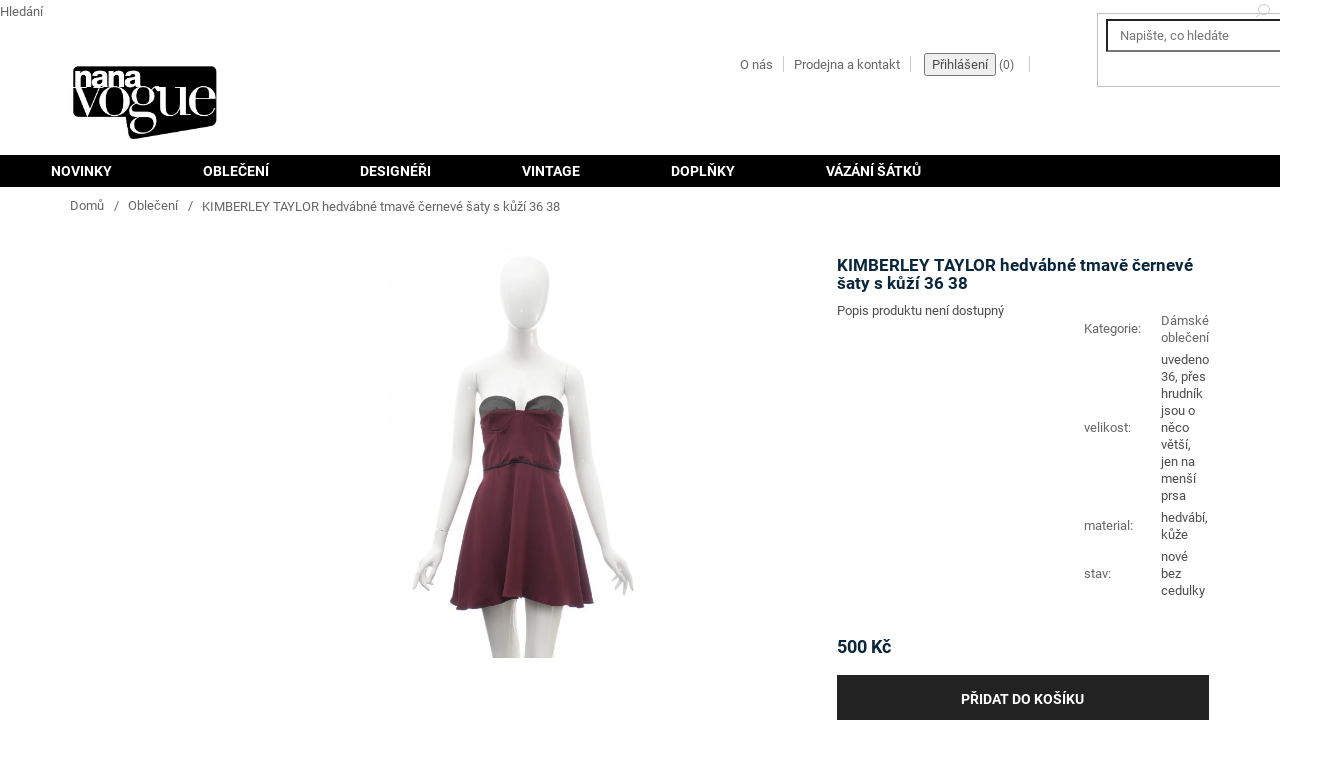

--- FILE ---
content_type: text/html; charset=utf-8
request_url: https://www.nana-vogue.cz/obleceni/kimberley-taylor-tmave-cerneve-saty-s-kuzi-36-38/
body_size: 22464
content:
        <!doctype html><html lang="cs" dir="ltr" class="header-background-light external-fonts-loaded"><head><meta charset="utf-8" /><meta name="viewport" content="width=device-width,initial-scale=1" /><title>KIMBERLEY TAYLOR hedvábné tmavě černevé šaty s kůží 36 38 - Nana Vogue</title><link rel="preconnect" href="https://cdn.myshoptet.com" /><link rel="dns-prefetch" href="https://cdn.myshoptet.com" /><link rel="preload" href="https://cdn.myshoptet.com/prj/dist/master/cms/libs/jquery/jquery-1.11.3.min.js" as="script" /><link href="https://cdn.myshoptet.com/prj/dist/master/cms/templates/frontend_templates/shared/css/font-face/roboto.css" rel="stylesheet"><link href="https://cdn.myshoptet.com/prj/dist/master/shop/dist/font-shoptet-11.css.62c94c7785ff2cea73b2.css" rel="stylesheet"><script>
dataLayer = [];
dataLayer.push({'shoptet' : {
    "pageId": 697,
    "pageType": "productDetail",
    "currency": "CZK",
    "currencyInfo": {
        "decimalSeparator": ",",
        "exchangeRate": 1,
        "priceDecimalPlaces": 2,
        "symbol": "K\u010d",
        "symbolLeft": 0,
        "thousandSeparator": " "
    },
    "language": "cs",
    "projectId": 218083,
    "product": {
        "id": 1608,
        "guid": "f6bbf3fd-a47c-11e8-a8f6-002590dad85e",
        "hasVariants": false,
        "codes": [
            {
                "code": 1608
            }
        ],
        "code": "1608",
        "name": "KIMBERLEY TAYLOR hedv\u00e1bn\u00e9 tmav\u011b \u010dernev\u00e9 \u0161aty s k\u016f\u017e\u00ed 36 38",
        "appendix": "",
        "weight": 0,
        "currentCategory": "D\u00e1msk\u00e9 oble\u010den\u00ed",
        "currentCategoryGuid": "2c80bc16-5925-11e8-8216-002590dad85e",
        "defaultCategory": "D\u00e1msk\u00e9 oble\u010den\u00ed",
        "defaultCategoryGuid": "2c80bc16-5925-11e8-8216-002590dad85e",
        "currency": "CZK",
        "priceWithVat": 500
    },
    "stocks": [
        {
            "id": "ext",
            "title": "Sklad",
            "isDeliveryPoint": 0,
            "visibleOnEshop": 1
        }
    ],
    "cartInfo": {
        "id": null,
        "freeShipping": false,
        "freeShippingFrom": null,
        "leftToFreeGift": {
            "formattedPrice": "0 K\u010d",
            "priceLeft": 0
        },
        "freeGift": false,
        "leftToFreeShipping": {
            "priceLeft": null,
            "dependOnRegion": null,
            "formattedPrice": null
        },
        "discountCoupon": [],
        "getNoBillingShippingPrice": {
            "withoutVat": 0,
            "vat": 0,
            "withVat": 0
        },
        "cartItems": [],
        "taxMode": "ORDINARY"
    },
    "cart": [],
    "customer": {
        "priceRatio": 1,
        "priceListId": 1,
        "groupId": null,
        "registered": false,
        "mainAccount": false
    }
}});
</script>
<meta property="og:type" content="website"><meta property="og:site_name" content="nana-vogue.cz"><meta property="og:url" content="https://www.nana-vogue.cz/obleceni/kimberley-taylor-tmave-cerneve-saty-s-kuzi-36-38/"><meta property="og:title" content="KIMBERLEY TAYLOR hedvábné tmavě černevé šaty s kůží 36 38 - Nana Vogue"><meta name="author" content="Nana Vogue"><meta name="web_author" content="Shoptet.cz"><meta name="dcterms.rightsHolder" content="www.nana-vogue.cz"><meta name="robots" content="index,follow"><meta property="og:image" content="https://cdn.myshoptet.com/usr/www.nana-vogue.cz/user/shop/big/1608_kimberly-taylor-tmave-cervene-saty-s-kuzi-1.jpg?5b7ac234"><meta property="og:description" content="KIMBERLEY TAYLOR hedvábné tmavě černevé šaty s kůží 36 38. "><meta name="description" content="KIMBERLEY TAYLOR hedvábné tmavě černevé šaty s kůží 36 38. "><meta property="product:price:amount" content="500"><meta property="product:price:currency" content="CZK"><style>:root {--color-primary: #000000;--color-primary-h: 0;--color-primary-s: 0%;--color-primary-l: 0%;--color-primary-hover: #000000;--color-primary-hover-h: 0;--color-primary-hover-s: 0%;--color-primary-hover-l: 0%;--color-secondary: #00a651;--color-secondary-h: 149;--color-secondary-s: 100%;--color-secondary-l: 33%;--color-secondary-hover: #008f46;--color-secondary-hover-h: 149;--color-secondary-hover-s: 100%;--color-secondary-hover-l: 28%;--color-tertiary: #000000;--color-tertiary-h: 0;--color-tertiary-s: 0%;--color-tertiary-l: 0%;--color-tertiary-hover: #000000;--color-tertiary-hover-h: 0;--color-tertiary-hover-s: 0%;--color-tertiary-hover-l: 0%;--color-header-background: #ffffff;--template-font: "Roboto";--template-headings-font: "Roboto";--header-background-url: none;--cookies-notice-background: #1A1937;--cookies-notice-color: #F8FAFB;--cookies-notice-button-hover: #f5f5f5;--cookies-notice-link-hover: #27263f;--templates-update-management-preview-mode-content: "Náhled aktualizací šablony je aktivní pro váš prohlížeč."}</style>
    
    <link href="https://cdn.myshoptet.com/prj/dist/master/shop/dist/main-11.less.5a24dcbbdabfd189c152.css" rel="stylesheet" />
        
    <script>var shoptet = shoptet || {};</script>
    <script src="https://cdn.myshoptet.com/prj/dist/master/shop/dist/main-3g-header.js.05f199e7fd2450312de2.js"></script>
<!-- User include --><!-- project html code header -->
<link type="text/css" rel="stylesheet" media="screen" href="/user/documents/styles.css" />

<!-- /User include --><link rel="shortcut icon" href="/favicon.ico" type="image/x-icon" /><link rel="canonical" href="https://www.nana-vogue.cz/obleceni/kimberley-taylor-tmave-cerneve-saty-s-kuzi-36-38/" />    <!-- Global site tag (gtag.js) - Google Analytics -->
    <script async src="https://www.googletagmanager.com/gtag/js?id=UA-10975759-1"></script>
    <script>
        
        window.dataLayer = window.dataLayer || [];
        function gtag(){dataLayer.push(arguments);}
        

        
        gtag('js', new Date());

                gtag('config', 'UA-10975759-1', { 'groups': "UA" });
        
        
        
        
        
        
        
        
                gtag('set', 'currency', 'CZK');

        gtag('event', 'view_item', {
            "send_to": "UA",
            "items": [
                {
                    "id": "1608",
                    "name": "KIMBERLEY TAYLOR hedv\u00e1bn\u00e9 tmav\u011b \u010dernev\u00e9 \u0161aty s k\u016f\u017e\u00ed 36 38",
                    "category": "D\u00e1msk\u00e9 oble\u010den\u00ed",
                                                            "price": 500
                }
            ]
        });
        
        
        
        
        
        
        
        
        
        
        
        
        document.addEventListener('DOMContentLoaded', function() {
            if (typeof shoptet.tracking !== 'undefined') {
                for (var id in shoptet.tracking.bannersList) {
                    gtag('event', 'view_promotion', {
                        "send_to": "UA",
                        "promotions": [
                            {
                                "id": shoptet.tracking.bannersList[id].id,
                                "name": shoptet.tracking.bannersList[id].name,
                                "position": shoptet.tracking.bannersList[id].position
                            }
                        ]
                    });
                }
            }

            shoptet.consent.onAccept(function(agreements) {
                if (agreements.length !== 0) {
                    console.debug('gtag consent accept');
                    var gtagConsentPayload =  {
                        'ad_storage': agreements.includes(shoptet.config.cookiesConsentOptPersonalisation)
                            ? 'granted' : 'denied',
                        'analytics_storage': agreements.includes(shoptet.config.cookiesConsentOptAnalytics)
                            ? 'granted' : 'denied',
                                                                                                'ad_user_data': agreements.includes(shoptet.config.cookiesConsentOptPersonalisation)
                            ? 'granted' : 'denied',
                        'ad_personalization': agreements.includes(shoptet.config.cookiesConsentOptPersonalisation)
                            ? 'granted' : 'denied',
                        };
                    console.debug('update consent data', gtagConsentPayload);
                    gtag('consent', 'update', gtagConsentPayload);
                    dataLayer.push(
                        { 'event': 'update_consent' }
                    );
                }
            });
        });
    </script>
</head><body class="desktop id-697 in-obleceni template-11 type-product type-detail one-column-body columns-1 ums_forms_redesign--off ums_a11y_category_page--on ums_discussion_rating_forms--off ums_flags_display_unification--on ums_a11y_login--on mobile-header-version-0"><noscript>
    <style>
        #header {
            padding-top: 0;
            position: relative !important;
            top: 0;
        }
        .header-navigation {
            position: relative !important;
        }
        .overall-wrapper {
            margin: 0 !important;
        }
        body:not(.ready) {
            visibility: visible !important;
        }
    </style>
    <div class="no-javascript">
        <div class="no-javascript__title">Musíte změnit nastavení vašeho prohlížeče</div>
        <div class="no-javascript__text">Podívejte se na: <a href="https://www.google.com/support/bin/answer.py?answer=23852">Jak povolit JavaScript ve vašem prohlížeči</a>.</div>
        <div class="no-javascript__text">Pokud používáte software na blokování reklam, může být nutné povolit JavaScript z této stránky.</div>
        <div class="no-javascript__text">Děkujeme.</div>
    </div>
</noscript>

        <div id="fb-root"></div>
        <script>
            window.fbAsyncInit = function() {
                FB.init({
                    autoLogAppEvents : true,
                    xfbml            : true,
                    version          : 'v24.0'
                });
            };
        </script>
        <script async defer crossorigin="anonymous" src="https://connect.facebook.net/cs_CZ/sdk.js#xfbml=1&version=v24.0"></script><a href="#content" class="skip-link sr-only">Přejít na obsah</a><div class="overall-wrapper"><div class="user-action"><div class="container">
    <div class="user-action-in">
                    <div id="login" class="user-action-login popup-widget login-widget" role="dialog" aria-labelledby="loginHeading">
        <div class="popup-widget-inner">
                            <h2 id="loginHeading">Přihlášení k vašemu účtu</h2><div id="customerLogin"><form action="/action/Customer/Login/" method="post" id="formLoginIncluded" class="csrf-enabled formLogin" data-testid="formLogin"><input type="hidden" name="referer" value="" /><div class="form-group"><div class="input-wrapper email js-validated-element-wrapper no-label"><input type="email" name="email" class="form-control" autofocus placeholder="E-mailová adresa (např. jan@novak.cz)" data-testid="inputEmail" autocomplete="email" required /></div></div><div class="form-group"><div class="input-wrapper password js-validated-element-wrapper no-label"><input type="password" name="password" class="form-control" placeholder="Heslo" data-testid="inputPassword" autocomplete="current-password" required /><span class="no-display">Nemůžete vyplnit toto pole</span><input type="text" name="surname" value="" class="no-display" /></div></div><div class="form-group"><div class="login-wrapper"><button type="submit" class="btn btn-secondary btn-text btn-login" data-testid="buttonSubmit">Přihlásit se</button><div class="password-helper"><a href="/registrace/" data-testid="signup" rel="nofollow">Nová registrace</a><a href="/klient/zapomenute-heslo/" rel="nofollow">Zapomenuté heslo</a></div></div></div><div class="social-login-buttons"><div class="social-login-buttons-divider"><span>nebo</span></div><div class="form-group"><a href="/action/Social/login/?provider=Facebook" class="login-btn facebook" rel="nofollow"><span class="login-facebook-icon"></span><strong>Přihlásit se přes Facebook</strong></a></div><div class="form-group"><a href="/action/Social/login/?provider=Google" class="login-btn google" rel="nofollow"><span class="login-google-icon"></span><strong>Přihlásit se přes Google</strong></a></div></div></form>
</div>                    </div>
    </div>

                            <div id="cart-widget" class="user-action-cart popup-widget cart-widget loader-wrapper" data-testid="popupCartWidget" role="dialog" aria-hidden="true">
    <div class="popup-widget-inner cart-widget-inner place-cart-here">
        <div class="loader-overlay">
            <div class="loader"></div>
        </div>
    </div>

    <div class="cart-widget-button">
        <a href="/kosik/" class="btn btn-conversion" id="continue-order-button" rel="nofollow" data-testid="buttonNextStep">Pokračovat do košíku</a>
    </div>
</div>
            </div>
</div>
</div><div class="top-navigation-bar" data-testid="topNavigationBar">

    <div class="container">

        <div class="top-navigation-contacts">
            <strong>Zákaznická podpora:</strong><a href="mailto:julie.zajfertova@seznam.cz" class="project-email" data-testid="contactboxEmail"><span>julie.zajfertova@seznam.cz</span></a>        </div>

                            <div class="top-navigation-menu">
                <div class="top-navigation-menu-trigger"></div>
                <ul class="top-navigation-bar-menu">
                                            <li class="top-navigation-menu-item-27">
                            <a href="/jak-nakupovat/">Jak nakupovat</a>
                        </li>
                                            <li class="top-navigation-menu-item-39">
                            <a href="/obchodni-podminky/">Obchodní podmínky</a>
                        </li>
                                    </ul>
                <ul class="top-navigation-bar-menu-helper"></ul>
            </div>
        
        <div class="top-navigation-tools">
            <div class="responsive-tools">
                <a href="#" class="toggle-window" data-target="search" aria-label="Hledat" data-testid="linkSearchIcon"></a>
                                                            <a href="#" class="toggle-window" data-target="login"></a>
                                                    <a href="#" class="toggle-window" data-target="navigation" aria-label="Menu" data-testid="hamburgerMenu"></a>
            </div>
                        <button class="top-nav-button top-nav-button-login toggle-window" type="button" data-target="login" aria-haspopup="dialog" aria-controls="login" aria-expanded="false" data-testid="signin"><span>Přihlášení</span></button>        </div>

    </div>

</div>
<header id="header"><div class="container navigation-wrapper">
    <div class="header-top">
        <div class="site-name-wrapper">
            <div class="site-name"><a href="/" data-testid="linkWebsiteLogo"><img src="https://cdn.myshoptet.com/usr/www.nana-vogue.cz/user/logos/logo_nana.jpg" alt="Nana Vogue" fetchpriority="low" /></a></div>        </div>
        <div class="search" itemscope itemtype="https://schema.org/WebSite">
            <meta itemprop="headline" content="Dámské oblečení"/><meta itemprop="url" content="https://www.nana-vogue.cz"/><meta itemprop="text" content="KIMBERLEY TAYLOR hedvábné tmavě černevé šaty s kůží 36 38. "/>            <form action="/action/ProductSearch/prepareString/" method="post"
    id="formSearchForm" class="search-form compact-form js-search-main"
    itemprop="potentialAction" itemscope itemtype="https://schema.org/SearchAction" data-testid="searchForm">
    <fieldset>
        <meta itemprop="target"
            content="https://www.nana-vogue.cz/vyhledavani/?string={string}"/>
        <input type="hidden" name="language" value="cs"/>
        
            
<input
    type="search"
    name="string"
        class="query-input form-control search-input js-search-input"
    placeholder="Napište, co hledáte"
    autocomplete="off"
    required
    itemprop="query-input"
    aria-label="Vyhledávání"
    data-testid="searchInput"
>
            <button type="submit" class="btn btn-default" data-testid="searchBtn">Hledat</button>
        
    </fieldset>
</form>
        </div>
        <div class="navigation-buttons">
                
    <a href="/kosik/" class="btn btn-icon toggle-window cart-count" data-target="cart" data-hover="true" data-redirect="true" data-testid="headerCart" rel="nofollow" aria-haspopup="dialog" aria-expanded="false" aria-controls="cart-widget">
        
                <span class="sr-only">Nákupní košík</span>
        
            <span class="cart-price visible-lg-inline-block" data-testid="headerCartPrice">
                                    Prázdný košík                            </span>
        
    
            </a>
        </div>
    </div>
    <nav id="navigation" aria-label="Hlavní menu" data-collapsible="true"><div class="navigation-in menu"><ul class="menu-level-1" role="menubar" data-testid="headerMenuItems"><li class="menu-item-1024 ext" role="none"><a href="/novinky/" data-testid="headerMenuItem" role="menuitem" aria-haspopup="true" aria-expanded="false"><b>Novinky</b><span class="submenu-arrow"></span></a><ul class="menu-level-2" aria-label="Novinky" tabindex="-1" role="menu"><li class="menu-item-1051" role="none"><a href="/podkategorie/" class="menu-image" data-testid="headerMenuItem" tabindex="-1" aria-hidden="true"><img src="data:image/svg+xml,%3Csvg%20width%3D%22140%22%20height%3D%22100%22%20xmlns%3D%22http%3A%2F%2Fwww.w3.org%2F2000%2Fsvg%22%3E%3C%2Fsvg%3E" alt="" aria-hidden="true" width="140" height="100"  data-src="https://cdn.myshoptet.com/prj/dist/master/cms/templates/frontend_templates/00/img/folder.svg" fetchpriority="low" /></a><div><a href="/podkategorie/" data-testid="headerMenuItem" role="menuitem"><span>Podkategorie</span></a>
                        </div></li></ul></li>
<li class="menu-item-697 ext" role="none"><a href="/obleceni/" class="active" data-testid="headerMenuItem" role="menuitem" aria-haspopup="true" aria-expanded="false"><b>Oblečení</b><span class="submenu-arrow"></span></a><ul class="menu-level-2" aria-label="Oblečení" tabindex="-1" role="menu"><li class="menu-item-700" role="none"><a href="/saty/" class="menu-image" data-testid="headerMenuItem" tabindex="-1" aria-hidden="true"><img src="data:image/svg+xml,%3Csvg%20width%3D%22140%22%20height%3D%22100%22%20xmlns%3D%22http%3A%2F%2Fwww.w3.org%2F2000%2Fsvg%22%3E%3C%2Fsvg%3E" alt="" aria-hidden="true" width="140" height="100"  data-src="https://cdn.myshoptet.com/prj/dist/master/cms/templates/frontend_templates/00/img/folder.svg" fetchpriority="low" /></a><div><a href="/saty/" data-testid="headerMenuItem" role="menuitem"><span>Šaty</span></a>
                        </div></li><li class="menu-item-742" role="none"><a href="/obleceni-z-kasmiru/" class="menu-image" data-testid="headerMenuItem" tabindex="-1" aria-hidden="true"><img src="data:image/svg+xml,%3Csvg%20width%3D%22140%22%20height%3D%22100%22%20xmlns%3D%22http%3A%2F%2Fwww.w3.org%2F2000%2Fsvg%22%3E%3C%2Fsvg%3E" alt="" aria-hidden="true" width="140" height="100"  data-src="https://cdn.myshoptet.com/prj/dist/master/cms/templates/frontend_templates/00/img/folder.svg" fetchpriority="low" /></a><div><a href="/obleceni-z-kasmiru/" data-testid="headerMenuItem" role="menuitem"><span>Oblečení z kašmíru</span></a>
                        </div></li><li class="menu-item-703" role="none"><a href="/halenky-kosile/" class="menu-image" data-testid="headerMenuItem" tabindex="-1" aria-hidden="true"><img src="data:image/svg+xml,%3Csvg%20width%3D%22140%22%20height%3D%22100%22%20xmlns%3D%22http%3A%2F%2Fwww.w3.org%2F2000%2Fsvg%22%3E%3C%2Fsvg%3E" alt="" aria-hidden="true" width="140" height="100"  data-src="https://cdn.myshoptet.com/prj/dist/master/cms/templates/frontend_templates/00/img/folder.svg" fetchpriority="low" /></a><div><a href="/halenky-kosile/" data-testid="headerMenuItem" role="menuitem"><span>Topy / Halenky</span></a>
                        </div></li><li class="menu-item-706" role="none"><a href="/svetry/" class="menu-image" data-testid="headerMenuItem" tabindex="-1" aria-hidden="true"><img src="data:image/svg+xml,%3Csvg%20width%3D%22140%22%20height%3D%22100%22%20xmlns%3D%22http%3A%2F%2Fwww.w3.org%2F2000%2Fsvg%22%3E%3C%2Fsvg%3E" alt="" aria-hidden="true" width="140" height="100"  data-src="https://cdn.myshoptet.com/prj/dist/master/cms/templates/frontend_templates/00/img/folder.svg" fetchpriority="low" /></a><div><a href="/svetry/" data-testid="headerMenuItem" role="menuitem"><span>Svetry</span></a>
                        </div></li><li class="menu-item-712" role="none"><a href="/saka/" class="menu-image" data-testid="headerMenuItem" tabindex="-1" aria-hidden="true"><img src="data:image/svg+xml,%3Csvg%20width%3D%22140%22%20height%3D%22100%22%20xmlns%3D%22http%3A%2F%2Fwww.w3.org%2F2000%2Fsvg%22%3E%3C%2Fsvg%3E" alt="" aria-hidden="true" width="140" height="100"  data-src="https://cdn.myshoptet.com/prj/dist/master/cms/templates/frontend_templates/00/img/folder.svg" fetchpriority="low" /></a><div><a href="/saka/" data-testid="headerMenuItem" role="menuitem"><span>Saka</span></a>
                        </div></li><li class="menu-item-715" role="none"><a href="/kostymky/" class="menu-image" data-testid="headerMenuItem" tabindex="-1" aria-hidden="true"><img src="data:image/svg+xml,%3Csvg%20width%3D%22140%22%20height%3D%22100%22%20xmlns%3D%22http%3A%2F%2Fwww.w3.org%2F2000%2Fsvg%22%3E%3C%2Fsvg%3E" alt="" aria-hidden="true" width="140" height="100"  data-src="https://cdn.myshoptet.com/prj/dist/master/cms/templates/frontend_templates/00/img/folder.svg" fetchpriority="low" /></a><div><a href="/kostymky/" data-testid="headerMenuItem" role="menuitem"><span>Kostýmky</span></a>
                        </div></li><li class="menu-item-727" role="none"><a href="/plaste-kabaty-bundy/" class="menu-image" data-testid="headerMenuItem" tabindex="-1" aria-hidden="true"><img src="data:image/svg+xml,%3Csvg%20width%3D%22140%22%20height%3D%22100%22%20xmlns%3D%22http%3A%2F%2Fwww.w3.org%2F2000%2Fsvg%22%3E%3C%2Fsvg%3E" alt="" aria-hidden="true" width="140" height="100"  data-src="https://cdn.myshoptet.com/prj/dist/master/cms/templates/frontend_templates/00/img/folder.svg" fetchpriority="low" /></a><div><a href="/plaste-kabaty-bundy/" data-testid="headerMenuItem" role="menuitem"><span>Kabáty / Bundy</span></a>
                        </div></li><li class="menu-item-733" role="none"><a href="/sukne/" class="menu-image" data-testid="headerMenuItem" tabindex="-1" aria-hidden="true"><img src="data:image/svg+xml,%3Csvg%20width%3D%22140%22%20height%3D%22100%22%20xmlns%3D%22http%3A%2F%2Fwww.w3.org%2F2000%2Fsvg%22%3E%3C%2Fsvg%3E" alt="" aria-hidden="true" width="140" height="100"  data-src="https://cdn.myshoptet.com/prj/dist/master/cms/templates/frontend_templates/00/img/folder.svg" fetchpriority="low" /></a><div><a href="/sukne/" data-testid="headerMenuItem" role="menuitem"><span>Sukně</span></a>
                        </div></li><li class="menu-item-736" role="none"><a href="/kalhoty/" class="menu-image" data-testid="headerMenuItem" tabindex="-1" aria-hidden="true"><img src="data:image/svg+xml,%3Csvg%20width%3D%22140%22%20height%3D%22100%22%20xmlns%3D%22http%3A%2F%2Fwww.w3.org%2F2000%2Fsvg%22%3E%3C%2Fsvg%3E" alt="" aria-hidden="true" width="140" height="100"  data-src="https://cdn.myshoptet.com/prj/dist/master/cms/templates/frontend_templates/00/img/folder.svg" fetchpriority="low" /></a><div><a href="/kalhoty/" data-testid="headerMenuItem" role="menuitem"><span>Kalhoty</span></a>
                        </div></li><li class="menu-item-739" role="none"><a href="/vecerni-spolecenske-plesove-svatebni-saty/" class="menu-image" data-testid="headerMenuItem" tabindex="-1" aria-hidden="true"><img src="data:image/svg+xml,%3Csvg%20width%3D%22140%22%20height%3D%22100%22%20xmlns%3D%22http%3A%2F%2Fwww.w3.org%2F2000%2Fsvg%22%3E%3C%2Fsvg%3E" alt="" aria-hidden="true" width="140" height="100"  data-src="https://cdn.myshoptet.com/prj/dist/master/cms/templates/frontend_templates/00/img/folder.svg" fetchpriority="low" /></a><div><a href="/vecerni-spolecenske-plesove-svatebni-saty/" data-testid="headerMenuItem" role="menuitem"><span>Večerní šaty</span></a>
                        </div></li><li class="menu-item-745" role="none"><a href="/kozichy-a-kozesiny-norkovy-kozich-persian/" class="menu-image" data-testid="headerMenuItem" tabindex="-1" aria-hidden="true"><img src="data:image/svg+xml,%3Csvg%20width%3D%22140%22%20height%3D%22100%22%20xmlns%3D%22http%3A%2F%2Fwww.w3.org%2F2000%2Fsvg%22%3E%3C%2Fsvg%3E" alt="" aria-hidden="true" width="140" height="100"  data-src="https://cdn.myshoptet.com/prj/dist/master/cms/templates/frontend_templates/00/img/folder.svg" fetchpriority="low" /></a><div><a href="/kozichy-a-kozesiny-norkovy-kozich-persian/" data-testid="headerMenuItem" role="menuitem"><span>Kožešiny</span></a>
                        </div></li><li class="menu-item-1086" role="none"><a href="/vyprodej/" class="menu-image" data-testid="headerMenuItem" tabindex="-1" aria-hidden="true"><img src="data:image/svg+xml,%3Csvg%20width%3D%22140%22%20height%3D%22100%22%20xmlns%3D%22http%3A%2F%2Fwww.w3.org%2F2000%2Fsvg%22%3E%3C%2Fsvg%3E" alt="" aria-hidden="true" width="140" height="100"  data-src="https://cdn.myshoptet.com/prj/dist/master/cms/templates/frontend_templates/00/img/folder.svg" fetchpriority="low" /></a><div><a href="/vyprodej/" data-testid="headerMenuItem" role="menuitem"><span>Výprodej</span></a>
                        </div></li></ul></li>
<li class="menu-item-683 ext" role="none"><a href="/designeri/" data-testid="headerMenuItem" role="menuitem" aria-haspopup="true" aria-expanded="false"><b>Designéři</b><span class="submenu-arrow"></span></a><ul class="menu-level-2" aria-label="Designéři" tabindex="-1" role="menu"><li class="menu-item-684" role="none"><a href="/alberta-ferretti-outlet-vintage/" class="menu-image" data-testid="headerMenuItem" tabindex="-1" aria-hidden="true"><img src="data:image/svg+xml,%3Csvg%20width%3D%22140%22%20height%3D%22100%22%20xmlns%3D%22http%3A%2F%2Fwww.w3.org%2F2000%2Fsvg%22%3E%3C%2Fsvg%3E" alt="" aria-hidden="true" width="140" height="100"  data-src="https://cdn.myshoptet.com/usr/www.nana-vogue.cz/user/categories/thumb/alberta-ferretti-designer.jpg" fetchpriority="low" /></a><div><a href="/alberta-ferretti-outlet-vintage/" data-testid="headerMenuItem" role="menuitem"><span>Alberta Ferretti</span></a>
                        </div></li><li class="menu-item-883" role="none"><a href="/fendi-outlet-vintage/" class="menu-image" data-testid="headerMenuItem" tabindex="-1" aria-hidden="true"><img src="data:image/svg+xml,%3Csvg%20width%3D%22140%22%20height%3D%22100%22%20xmlns%3D%22http%3A%2F%2Fwww.w3.org%2F2000%2Fsvg%22%3E%3C%2Fsvg%3E" alt="" aria-hidden="true" width="140" height="100"  data-src="https://cdn.myshoptet.com/prj/dist/master/cms/templates/frontend_templates/00/img/folder.svg" fetchpriority="low" /></a><div><a href="/fendi-outlet-vintage/" data-testid="headerMenuItem" role="menuitem"><span>Fendi</span></a>
                        </div></li><li class="menu-item-907" role="none"><a href="/givenchy-vintage-outlet/" class="menu-image" data-testid="headerMenuItem" tabindex="-1" aria-hidden="true"><img src="data:image/svg+xml,%3Csvg%20width%3D%22140%22%20height%3D%22100%22%20xmlns%3D%22http%3A%2F%2Fwww.w3.org%2F2000%2Fsvg%22%3E%3C%2Fsvg%3E" alt="" aria-hidden="true" width="140" height="100"  data-src="https://cdn.myshoptet.com/prj/dist/master/cms/templates/frontend_templates/00/img/folder.svg" fetchpriority="low" /></a><div><a href="/givenchy-vintage-outlet/" data-testid="headerMenuItem" role="menuitem"><span>Givenchy</span></a>
                        </div></li><li class="menu-item-1068" role="none"><a href="/loro-piana-vintage-outlet/" class="menu-image" data-testid="headerMenuItem" tabindex="-1" aria-hidden="true"><img src="data:image/svg+xml,%3Csvg%20width%3D%22140%22%20height%3D%22100%22%20xmlns%3D%22http%3A%2F%2Fwww.w3.org%2F2000%2Fsvg%22%3E%3C%2Fsvg%3E" alt="" aria-hidden="true" width="140" height="100"  data-src="https://cdn.myshoptet.com/prj/dist/master/cms/templates/frontend_templates/00/img/folder.svg" fetchpriority="low" /></a><div><a href="/loro-piana-vintage-outlet/" data-testid="headerMenuItem" role="menuitem"><span>Loro Piana</span></a>
                        </div></li><li class="menu-item-685" role="none"><a href="/alexander-mcqueen-outlet-vintage/" class="menu-image" data-testid="headerMenuItem" tabindex="-1" aria-hidden="true"><img src="data:image/svg+xml,%3Csvg%20width%3D%22140%22%20height%3D%22100%22%20xmlns%3D%22http%3A%2F%2Fwww.w3.org%2F2000%2Fsvg%22%3E%3C%2Fsvg%3E" alt="" aria-hidden="true" width="140" height="100"  data-src="https://cdn.myshoptet.com/usr/www.nana-vogue.cz/user/categories/thumb/alexander-mcqueen_designer.jpg" fetchpriority="low" /></a><div><a href="/alexander-mcqueen-outlet-vintage/" data-testid="headerMenuItem" role="menuitem"><span>Alexander McQueen</span></a>
                        </div></li><li class="menu-item-817" role="none"><a href="/alexander-wang-outlet-vintage/" class="menu-image" data-testid="headerMenuItem" tabindex="-1" aria-hidden="true"><img src="data:image/svg+xml,%3Csvg%20width%3D%22140%22%20height%3D%22100%22%20xmlns%3D%22http%3A%2F%2Fwww.w3.org%2F2000%2Fsvg%22%3E%3C%2Fsvg%3E" alt="" aria-hidden="true" width="140" height="100"  data-src="https://cdn.myshoptet.com/usr/www.nana-vogue.cz/user/categories/thumb/alexander_wang_designer.jpg" fetchpriority="low" /></a><div><a href="/alexander-wang-outlet-vintage/" data-testid="headerMenuItem" role="menuitem"><span>Alexander Wang</span></a>
                        </div></li><li class="menu-item-823" role="none"><a href="/anna-sui-outlet-vintage/" class="menu-image" data-testid="headerMenuItem" tabindex="-1" aria-hidden="true"><img src="data:image/svg+xml,%3Csvg%20width%3D%22140%22%20height%3D%22100%22%20xmlns%3D%22http%3A%2F%2Fwww.w3.org%2F2000%2Fsvg%22%3E%3C%2Fsvg%3E" alt="" aria-hidden="true" width="140" height="100"  data-src="https://cdn.myshoptet.com/usr/www.nana-vogue.cz/user/categories/thumb/anna_sui_designer.jpg" fetchpriority="low" /></a><div><a href="/anna-sui-outlet-vintage/" data-testid="headerMenuItem" role="menuitem"><span>Anna Sui</span></a>
                        </div></li><li class="menu-item-826" role="none"><a href="/balenciaga-outlet-vintage/" class="menu-image" data-testid="headerMenuItem" tabindex="-1" aria-hidden="true"><img src="data:image/svg+xml,%3Csvg%20width%3D%22140%22%20height%3D%22100%22%20xmlns%3D%22http%3A%2F%2Fwww.w3.org%2F2000%2Fsvg%22%3E%3C%2Fsvg%3E" alt="" aria-hidden="true" width="140" height="100"  data-src="https://cdn.myshoptet.com/usr/www.nana-vogue.cz/user/categories/thumb/christobal-balenciaga-designer.jpg" fetchpriority="low" /></a><div><a href="/balenciaga-outlet-vintage/" data-testid="headerMenuItem" role="menuitem"><span>Balenciaga</span></a>
                        </div></li><li class="menu-item-829" role="none"><a href="/bally-outlet-vintage/" class="menu-image" data-testid="headerMenuItem" tabindex="-1" aria-hidden="true"><img src="data:image/svg+xml,%3Csvg%20width%3D%22140%22%20height%3D%22100%22%20xmlns%3D%22http%3A%2F%2Fwww.w3.org%2F2000%2Fsvg%22%3E%3C%2Fsvg%3E" alt="" aria-hidden="true" width="140" height="100"  data-src="https://cdn.myshoptet.com/usr/www.nana-vogue.cz/user/categories/thumb/bally_designer_1.jpg" fetchpriority="low" /></a><div><a href="/bally-outlet-vintage/" data-testid="headerMenuItem" role="menuitem"><span>Bally</span></a>
                        </div></li><li class="menu-item-832" role="none"><a href="/blumarine-outlet-vintage/" class="menu-image" data-testid="headerMenuItem" tabindex="-1" aria-hidden="true"><img src="data:image/svg+xml,%3Csvg%20width%3D%22140%22%20height%3D%22100%22%20xmlns%3D%22http%3A%2F%2Fwww.w3.org%2F2000%2Fsvg%22%3E%3C%2Fsvg%3E" alt="" aria-hidden="true" width="140" height="100"  data-src="https://cdn.myshoptet.com/usr/www.nana-vogue.cz/user/categories/thumb/anna_molinari_designer_copy.jpg" fetchpriority="low" /></a><div><a href="/blumarine-outlet-vintage/" data-testid="headerMenuItem" role="menuitem"><span>Blumarine</span></a>
                        </div></li><li class="menu-item-838" role="none"><a href="/cacharel-outlet-vintage/" class="menu-image" data-testid="headerMenuItem" tabindex="-1" aria-hidden="true"><img src="data:image/svg+xml,%3Csvg%20width%3D%22140%22%20height%3D%22100%22%20xmlns%3D%22http%3A%2F%2Fwww.w3.org%2F2000%2Fsvg%22%3E%3C%2Fsvg%3E" alt="" aria-hidden="true" width="140" height="100"  data-src="https://cdn.myshoptet.com/usr/www.nana-vogue.cz/user/categories/thumb/cacharel_jean_bousquet.jpg" fetchpriority="low" /></a><div><a href="/cacharel-outlet-vintage/" data-testid="headerMenuItem" role="menuitem"><span>Cacharel</span></a>
                        </div></li><li class="menu-item-1009" role="none"><a href="/cartier-vintage-outlet/" class="menu-image" data-testid="headerMenuItem" tabindex="-1" aria-hidden="true"><img src="data:image/svg+xml,%3Csvg%20width%3D%22140%22%20height%3D%22100%22%20xmlns%3D%22http%3A%2F%2Fwww.w3.org%2F2000%2Fsvg%22%3E%3C%2Fsvg%3E" alt="" aria-hidden="true" width="140" height="100"  data-src="https://cdn.myshoptet.com/prj/dist/master/cms/templates/frontend_templates/00/img/folder.svg" fetchpriority="low" /></a><div><a href="/cartier-vintage-outlet/" data-testid="headerMenuItem" role="menuitem"><span>Cartier</span></a>
                        </div></li><li class="menu-item-835" role="none"><a href="/burberry-outlet-vintage/" class="menu-image" data-testid="headerMenuItem" tabindex="-1" aria-hidden="true"><img src="data:image/svg+xml,%3Csvg%20width%3D%22140%22%20height%3D%22100%22%20xmlns%3D%22http%3A%2F%2Fwww.w3.org%2F2000%2Fsvg%22%3E%3C%2Fsvg%3E" alt="" aria-hidden="true" width="140" height="100"  data-src="https://cdn.myshoptet.com/usr/www.nana-vogue.cz/user/categories/thumb/thomas-burberry_designer.jpg" fetchpriority="low" /></a><div><a href="/burberry-outlet-vintage/" data-testid="headerMenuItem" role="menuitem"><span>Burberry</span></a>
                        </div></li><li class="menu-item-841" role="none"><a href="/calvin-klein-outlet-vintage/" class="menu-image" data-testid="headerMenuItem" tabindex="-1" aria-hidden="true"><img src="data:image/svg+xml,%3Csvg%20width%3D%22140%22%20height%3D%22100%22%20xmlns%3D%22http%3A%2F%2Fwww.w3.org%2F2000%2Fsvg%22%3E%3C%2Fsvg%3E" alt="" aria-hidden="true" width="140" height="100"  data-src="https://cdn.myshoptet.com/usr/www.nana-vogue.cz/user/categories/thumb/calvin-klein-designer_copy.jpg" fetchpriority="low" /></a><div><a href="/calvin-klein-outlet-vintage/" data-testid="headerMenuItem" role="menuitem"><span>Calvin Klein</span></a>
                        </div></li><li class="menu-item-844" role="none"><a href="/celine-outlet/" class="menu-image" data-testid="headerMenuItem" tabindex="-1" aria-hidden="true"><img src="data:image/svg+xml,%3Csvg%20width%3D%22140%22%20height%3D%22100%22%20xmlns%3D%22http%3A%2F%2Fwww.w3.org%2F2000%2Fsvg%22%3E%3C%2Fsvg%3E" alt="" aria-hidden="true" width="140" height="100"  data-src="https://cdn.myshoptet.com/usr/www.nana-vogue.cz/user/categories/thumb/celine_vipiana_designer_1.jpg" fetchpriority="low" /></a><div><a href="/celine-outlet/" data-testid="headerMenuItem" role="menuitem"><span>Celine</span></a>
                        </div></li><li class="menu-item-847" role="none"><a href="/cesare-paciotti-outlet-vintage/" class="menu-image" data-testid="headerMenuItem" tabindex="-1" aria-hidden="true"><img src="data:image/svg+xml,%3Csvg%20width%3D%22140%22%20height%3D%22100%22%20xmlns%3D%22http%3A%2F%2Fwww.w3.org%2F2000%2Fsvg%22%3E%3C%2Fsvg%3E" alt="" aria-hidden="true" width="140" height="100"  data-src="https://cdn.myshoptet.com/prj/dist/master/cms/templates/frontend_templates/00/img/folder.svg" fetchpriority="low" /></a><div><a href="/cesare-paciotti-outlet-vintage/" data-testid="headerMenuItem" role="menuitem"><span>Cesare Paciotti </span></a>
                        </div></li><li class="menu-item-850" role="none"><a href="/diane-von-furstenberg-outlet-vintage/" class="menu-image" data-testid="headerMenuItem" tabindex="-1" aria-hidden="true"><img src="data:image/svg+xml,%3Csvg%20width%3D%22140%22%20height%3D%22100%22%20xmlns%3D%22http%3A%2F%2Fwww.w3.org%2F2000%2Fsvg%22%3E%3C%2Fsvg%3E" alt="" aria-hidden="true" width="140" height="100"  data-src="https://cdn.myshoptet.com/usr/www.nana-vogue.cz/user/categories/thumb/diane-von-furstenberg-designer.jpg" fetchpriority="low" /></a><div><a href="/diane-von-furstenberg-outlet-vintage/" data-testid="headerMenuItem" role="menuitem"><span>Diane von Furstenberg</span></a>
                        </div></li><li class="menu-item-853" role="none"><a href="/christian-dior-outlet-vintage/" class="menu-image" data-testid="headerMenuItem" tabindex="-1" aria-hidden="true"><img src="data:image/svg+xml,%3Csvg%20width%3D%22140%22%20height%3D%22100%22%20xmlns%3D%22http%3A%2F%2Fwww.w3.org%2F2000%2Fsvg%22%3E%3C%2Fsvg%3E" alt="" aria-hidden="true" width="140" height="100"  data-src="https://cdn.myshoptet.com/prj/dist/master/cms/templates/frontend_templates/00/img/folder.svg" fetchpriority="low" /></a><div><a href="/christian-dior-outlet-vintage/" data-testid="headerMenuItem" role="menuitem"><span>Dior</span></a>
                        </div></li><li class="menu-item-856" role="none"><a href="/dolce-gabbana-outlet-vintage/" class="menu-image" data-testid="headerMenuItem" tabindex="-1" aria-hidden="true"><img src="data:image/svg+xml,%3Csvg%20width%3D%22140%22%20height%3D%22100%22%20xmlns%3D%22http%3A%2F%2Fwww.w3.org%2F2000%2Fsvg%22%3E%3C%2Fsvg%3E" alt="" aria-hidden="true" width="140" height="100"  data-src="https://cdn.myshoptet.com/prj/dist/master/cms/templates/frontend_templates/00/img/folder.svg" fetchpriority="low" /></a><div><a href="/dolce-gabbana-outlet-vintage/" data-testid="headerMenuItem" role="menuitem"><span>Dolce &amp; Gabbana</span></a>
                        </div></li><li class="menu-item-859" role="none"><a href="/donna-karan-outlet-vintage/" class="menu-image" data-testid="headerMenuItem" tabindex="-1" aria-hidden="true"><img src="data:image/svg+xml,%3Csvg%20width%3D%22140%22%20height%3D%22100%22%20xmlns%3D%22http%3A%2F%2Fwww.w3.org%2F2000%2Fsvg%22%3E%3C%2Fsvg%3E" alt="" aria-hidden="true" width="140" height="100"  data-src="https://cdn.myshoptet.com/prj/dist/master/cms/templates/frontend_templates/00/img/folder.svg" fetchpriority="low" /></a><div><a href="/donna-karan-outlet-vintage/" data-testid="headerMenuItem" role="menuitem"><span>Donna Karan</span></a>
                        </div></li><li class="menu-item-862" role="none"><a href="/dsquared2-outlet-vintage/" class="menu-image" data-testid="headerMenuItem" tabindex="-1" aria-hidden="true"><img src="data:image/svg+xml,%3Csvg%20width%3D%22140%22%20height%3D%22100%22%20xmlns%3D%22http%3A%2F%2Fwww.w3.org%2F2000%2Fsvg%22%3E%3C%2Fsvg%3E" alt="" aria-hidden="true" width="140" height="100"  data-src="https://cdn.myshoptet.com/prj/dist/master/cms/templates/frontend_templates/00/img/folder.svg" fetchpriority="low" /></a><div><a href="/dsquared2-outlet-vintage/" data-testid="headerMenuItem" role="menuitem"><span>Dsquared2</span></a>
                        </div></li><li class="menu-item-865" role="none"><a href="/elie-saab-outlet-vintage/" class="menu-image" data-testid="headerMenuItem" tabindex="-1" aria-hidden="true"><img src="data:image/svg+xml,%3Csvg%20width%3D%22140%22%20height%3D%22100%22%20xmlns%3D%22http%3A%2F%2Fwww.w3.org%2F2000%2Fsvg%22%3E%3C%2Fsvg%3E" alt="" aria-hidden="true" width="140" height="100"  data-src="https://cdn.myshoptet.com/prj/dist/master/cms/templates/frontend_templates/00/img/folder.svg" fetchpriority="low" /></a><div><a href="/elie-saab-outlet-vintage/" data-testid="headerMenuItem" role="menuitem"><span>Elie Saab</span></a>
                        </div></li><li class="menu-item-871" role="none"><a href="/elie-tahari/" class="menu-image" data-testid="headerMenuItem" tabindex="-1" aria-hidden="true"><img src="data:image/svg+xml,%3Csvg%20width%3D%22140%22%20height%3D%22100%22%20xmlns%3D%22http%3A%2F%2Fwww.w3.org%2F2000%2Fsvg%22%3E%3C%2Fsvg%3E" alt="" aria-hidden="true" width="140" height="100"  data-src="https://cdn.myshoptet.com/prj/dist/master/cms/templates/frontend_templates/00/img/folder.svg" fetchpriority="low" /></a><div><a href="/elie-tahari/" data-testid="headerMenuItem" role="menuitem"><span>Elie Tahari</span></a>
                        </div></li><li class="menu-item-874" role="none"><a href="/emanuel-ungaro-outlet-vintage/" class="menu-image" data-testid="headerMenuItem" tabindex="-1" aria-hidden="true"><img src="data:image/svg+xml,%3Csvg%20width%3D%22140%22%20height%3D%22100%22%20xmlns%3D%22http%3A%2F%2Fwww.w3.org%2F2000%2Fsvg%22%3E%3C%2Fsvg%3E" alt="" aria-hidden="true" width="140" height="100"  data-src="https://cdn.myshoptet.com/prj/dist/master/cms/templates/frontend_templates/00/img/folder.svg" fetchpriority="low" /></a><div><a href="/emanuel-ungaro-outlet-vintage/" data-testid="headerMenuItem" role="menuitem"><span>Emanuel Ungaro</span></a>
                        </div></li><li class="menu-item-877" role="none"><a href="/escada-outlet-vintage/" class="menu-image" data-testid="headerMenuItem" tabindex="-1" aria-hidden="true"><img src="data:image/svg+xml,%3Csvg%20width%3D%22140%22%20height%3D%22100%22%20xmlns%3D%22http%3A%2F%2Fwww.w3.org%2F2000%2Fsvg%22%3E%3C%2Fsvg%3E" alt="" aria-hidden="true" width="140" height="100"  data-src="https://cdn.myshoptet.com/prj/dist/master/cms/templates/frontend_templates/00/img/folder.svg" fetchpriority="low" /></a><div><a href="/escada-outlet-vintage/" data-testid="headerMenuItem" role="menuitem"><span>Escada</span></a>
                        </div></li><li class="menu-item-880" role="none"><a href="/etro-outlet-outlet-vintage/" class="menu-image" data-testid="headerMenuItem" tabindex="-1" aria-hidden="true"><img src="data:image/svg+xml,%3Csvg%20width%3D%22140%22%20height%3D%22100%22%20xmlns%3D%22http%3A%2F%2Fwww.w3.org%2F2000%2Fsvg%22%3E%3C%2Fsvg%3E" alt="" aria-hidden="true" width="140" height="100"  data-src="https://cdn.myshoptet.com/prj/dist/master/cms/templates/frontend_templates/00/img/folder.svg" fetchpriority="low" /></a><div><a href="/etro-outlet-outlet-vintage/" data-testid="headerMenuItem" role="menuitem"><span>Etro</span></a>
                        </div></li><li class="menu-item-886" role="none"><a href="/hermes-outlet-vintage/" class="menu-image" data-testid="headerMenuItem" tabindex="-1" aria-hidden="true"><img src="data:image/svg+xml,%3Csvg%20width%3D%22140%22%20height%3D%22100%22%20xmlns%3D%22http%3A%2F%2Fwww.w3.org%2F2000%2Fsvg%22%3E%3C%2Fsvg%3E" alt="" aria-hidden="true" width="140" height="100"  data-src="https://cdn.myshoptet.com/prj/dist/master/cms/templates/frontend_templates/00/img/folder.svg" fetchpriority="low" /></a><div><a href="/hermes-outlet-vintage/" data-testid="headerMenuItem" role="menuitem"><span>Hermes</span></a>
                        </div></li><li class="menu-item-889" role="none"><a href="/hugo-boss-outlet-vintage/" class="menu-image" data-testid="headerMenuItem" tabindex="-1" aria-hidden="true"><img src="data:image/svg+xml,%3Csvg%20width%3D%22140%22%20height%3D%22100%22%20xmlns%3D%22http%3A%2F%2Fwww.w3.org%2F2000%2Fsvg%22%3E%3C%2Fsvg%3E" alt="" aria-hidden="true" width="140" height="100"  data-src="https://cdn.myshoptet.com/prj/dist/master/cms/templates/frontend_templates/00/img/folder.svg" fetchpriority="low" /></a><div><a href="/hugo-boss-outlet-vintage/" data-testid="headerMenuItem" role="menuitem"><span>Hugo Boss</span></a>
                        </div></li><li class="menu-item-892" role="none"><a href="/chanel-outlet-vintage/" class="menu-image" data-testid="headerMenuItem" tabindex="-1" aria-hidden="true"><img src="data:image/svg+xml,%3Csvg%20width%3D%22140%22%20height%3D%22100%22%20xmlns%3D%22http%3A%2F%2Fwww.w3.org%2F2000%2Fsvg%22%3E%3C%2Fsvg%3E" alt="" aria-hidden="true" width="140" height="100"  data-src="https://cdn.myshoptet.com/prj/dist/master/cms/templates/frontend_templates/00/img/folder.svg" fetchpriority="low" /></a><div><a href="/chanel-outlet-vintage/" data-testid="headerMenuItem" role="menuitem"><span>Chanel</span></a>
                        </div></li><li class="menu-item-895" role="none"><a href="/chloe-outlet-vintage/" class="menu-image" data-testid="headerMenuItem" tabindex="-1" aria-hidden="true"><img src="data:image/svg+xml,%3Csvg%20width%3D%22140%22%20height%3D%22100%22%20xmlns%3D%22http%3A%2F%2Fwww.w3.org%2F2000%2Fsvg%22%3E%3C%2Fsvg%3E" alt="" aria-hidden="true" width="140" height="100"  data-src="https://cdn.myshoptet.com/prj/dist/master/cms/templates/frontend_templates/00/img/folder.svg" fetchpriority="low" /></a><div><a href="/chloe-outlet-vintage/" data-testid="headerMenuItem" role="menuitem"><span>Chloe</span></a>
                        </div></li><li class="menu-item-898" role="none"><a href="/christian-lacroix-outlet-vintage/" class="menu-image" data-testid="headerMenuItem" tabindex="-1" aria-hidden="true"><img src="data:image/svg+xml,%3Csvg%20width%3D%22140%22%20height%3D%22100%22%20xmlns%3D%22http%3A%2F%2Fwww.w3.org%2F2000%2Fsvg%22%3E%3C%2Fsvg%3E" alt="" aria-hidden="true" width="140" height="100"  data-src="https://cdn.myshoptet.com/prj/dist/master/cms/templates/frontend_templates/00/img/folder.svg" fetchpriority="low" /></a><div><a href="/christian-lacroix-outlet-vintage/" data-testid="headerMenuItem" role="menuitem"><span>Christian Lacroix</span></a>
                        </div></li><li class="menu-item-901" role="none"><a href="/gianfranco-ferre-outlet-vintage/" class="menu-image" data-testid="headerMenuItem" tabindex="-1" aria-hidden="true"><img src="data:image/svg+xml,%3Csvg%20width%3D%22140%22%20height%3D%22100%22%20xmlns%3D%22http%3A%2F%2Fwww.w3.org%2F2000%2Fsvg%22%3E%3C%2Fsvg%3E" alt="" aria-hidden="true" width="140" height="100"  data-src="https://cdn.myshoptet.com/prj/dist/master/cms/templates/frontend_templates/00/img/folder.svg" fetchpriority="low" /></a><div><a href="/gianfranco-ferre-outlet-vintage/" data-testid="headerMenuItem" role="menuitem"><span>Gianfranco Ferre</span></a>
                        </div></li><li class="menu-item-904" role="none"><a href="/giorgio-armani-outlet-vintage/" class="menu-image" data-testid="headerMenuItem" tabindex="-1" aria-hidden="true"><img src="data:image/svg+xml,%3Csvg%20width%3D%22140%22%20height%3D%22100%22%20xmlns%3D%22http%3A%2F%2Fwww.w3.org%2F2000%2Fsvg%22%3E%3C%2Fsvg%3E" alt="" aria-hidden="true" width="140" height="100"  data-src="https://cdn.myshoptet.com/prj/dist/master/cms/templates/frontend_templates/00/img/folder.svg" fetchpriority="low" /></a><div><a href="/giorgio-armani-outlet-vintage/" data-testid="headerMenuItem" role="menuitem"><span>Giorgio Armani</span></a>
                        </div></li><li class="menu-item-910" role="none"><a href="/gucci-outlet-vintage/" class="menu-image" data-testid="headerMenuItem" tabindex="-1" aria-hidden="true"><img src="data:image/svg+xml,%3Csvg%20width%3D%22140%22%20height%3D%22100%22%20xmlns%3D%22http%3A%2F%2Fwww.w3.org%2F2000%2Fsvg%22%3E%3C%2Fsvg%3E" alt="" aria-hidden="true" width="140" height="100"  data-src="https://cdn.myshoptet.com/prj/dist/master/cms/templates/frontend_templates/00/img/folder.svg" fetchpriority="low" /></a><div><a href="/gucci-outlet-vintage/" data-testid="headerMenuItem" role="menuitem"><span>Gucci</span></a>
                        </div></li><li class="menu-item-913" role="none"><a href="/jean-paul-gaultier-outlet-vintage/" class="menu-image" data-testid="headerMenuItem" tabindex="-1" aria-hidden="true"><img src="data:image/svg+xml,%3Csvg%20width%3D%22140%22%20height%3D%22100%22%20xmlns%3D%22http%3A%2F%2Fwww.w3.org%2F2000%2Fsvg%22%3E%3C%2Fsvg%3E" alt="" aria-hidden="true" width="140" height="100"  data-src="https://cdn.myshoptet.com/prj/dist/master/cms/templates/frontend_templates/00/img/folder.svg" fetchpriority="low" /></a><div><a href="/jean-paul-gaultier-outlet-vintage/" data-testid="headerMenuItem" role="menuitem"><span>Jean Paul Gaultier</span></a>
                        </div></li><li class="menu-item-916" role="none"><a href="/jil-sander-outlet-vintage/" class="menu-image" data-testid="headerMenuItem" tabindex="-1" aria-hidden="true"><img src="data:image/svg+xml,%3Csvg%20width%3D%22140%22%20height%3D%22100%22%20xmlns%3D%22http%3A%2F%2Fwww.w3.org%2F2000%2Fsvg%22%3E%3C%2Fsvg%3E" alt="" aria-hidden="true" width="140" height="100"  data-src="https://cdn.myshoptet.com/prj/dist/master/cms/templates/frontend_templates/00/img/folder.svg" fetchpriority="low" /></a><div><a href="/jil-sander-outlet-vintage/" data-testid="headerMenuItem" role="menuitem"><span>Jil Sander</span></a>
                        </div></li><li class="menu-item-919" role="none"><a href="/john-galliano-outlet-vintage/" class="menu-image" data-testid="headerMenuItem" tabindex="-1" aria-hidden="true"><img src="data:image/svg+xml,%3Csvg%20width%3D%22140%22%20height%3D%22100%22%20xmlns%3D%22http%3A%2F%2Fwww.w3.org%2F2000%2Fsvg%22%3E%3C%2Fsvg%3E" alt="" aria-hidden="true" width="140" height="100"  data-src="https://cdn.myshoptet.com/prj/dist/master/cms/templates/frontend_templates/00/img/folder.svg" fetchpriority="low" /></a><div><a href="/john-galliano-outlet-vintage/" data-testid="headerMenuItem" role="menuitem"><span>John Galliano</span></a>
                        </div></li><li class="menu-item-922" role="none"><a href="/karl-lagerfeld-outlet-vintage/" class="menu-image" data-testid="headerMenuItem" tabindex="-1" aria-hidden="true"><img src="data:image/svg+xml,%3Csvg%20width%3D%22140%22%20height%3D%22100%22%20xmlns%3D%22http%3A%2F%2Fwww.w3.org%2F2000%2Fsvg%22%3E%3C%2Fsvg%3E" alt="" aria-hidden="true" width="140" height="100"  data-src="https://cdn.myshoptet.com/prj/dist/master/cms/templates/frontend_templates/00/img/folder.svg" fetchpriority="low" /></a><div><a href="/karl-lagerfeld-outlet-vintage/" data-testid="headerMenuItem" role="menuitem"><span>Karl Lagerfeld</span></a>
                        </div></li><li class="menu-item-925" role="none"><a href="/kenzo-outlet-vintage/" class="menu-image" data-testid="headerMenuItem" tabindex="-1" aria-hidden="true"><img src="data:image/svg+xml,%3Csvg%20width%3D%22140%22%20height%3D%22100%22%20xmlns%3D%22http%3A%2F%2Fwww.w3.org%2F2000%2Fsvg%22%3E%3C%2Fsvg%3E" alt="" aria-hidden="true" width="140" height="100"  data-src="https://cdn.myshoptet.com/prj/dist/master/cms/templates/frontend_templates/00/img/folder.svg" fetchpriority="low" /></a><div><a href="/kenzo-outlet-vintage/" data-testid="headerMenuItem" role="menuitem"><span>Kenzo</span></a>
                        </div></li><li class="menu-item-1012" role="none"><a href="/leonard-paris-vintage-outlet/" class="menu-image" data-testid="headerMenuItem" tabindex="-1" aria-hidden="true"><img src="data:image/svg+xml,%3Csvg%20width%3D%22140%22%20height%3D%22100%22%20xmlns%3D%22http%3A%2F%2Fwww.w3.org%2F2000%2Fsvg%22%3E%3C%2Fsvg%3E" alt="" aria-hidden="true" width="140" height="100"  data-src="https://cdn.myshoptet.com/prj/dist/master/cms/templates/frontend_templates/00/img/folder.svg" fetchpriority="low" /></a><div><a href="/leonard-paris-vintage-outlet/" data-testid="headerMenuItem" role="menuitem"><span>Leonard Paris</span></a>
                        </div></li><li class="menu-item-928" role="none"><a href="/louis-vuitton-outlet-vintage/" class="menu-image" data-testid="headerMenuItem" tabindex="-1" aria-hidden="true"><img src="data:image/svg+xml,%3Csvg%20width%3D%22140%22%20height%3D%22100%22%20xmlns%3D%22http%3A%2F%2Fwww.w3.org%2F2000%2Fsvg%22%3E%3C%2Fsvg%3E" alt="" aria-hidden="true" width="140" height="100"  data-src="https://cdn.myshoptet.com/prj/dist/master/cms/templates/frontend_templates/00/img/folder.svg" fetchpriority="low" /></a><div><a href="/louis-vuitton-outlet-vintage/" data-testid="headerMenuItem" role="menuitem"><span>Louis Vuitton</span></a>
                        </div></li><li class="menu-item-931" role="none"><a href="/manolo-blahnik-outlet-vintage/" class="menu-image" data-testid="headerMenuItem" tabindex="-1" aria-hidden="true"><img src="data:image/svg+xml,%3Csvg%20width%3D%22140%22%20height%3D%22100%22%20xmlns%3D%22http%3A%2F%2Fwww.w3.org%2F2000%2Fsvg%22%3E%3C%2Fsvg%3E" alt="" aria-hidden="true" width="140" height="100"  data-src="https://cdn.myshoptet.com/prj/dist/master/cms/templates/frontend_templates/00/img/folder.svg" fetchpriority="low" /></a><div><a href="/manolo-blahnik-outlet-vintage/" data-testid="headerMenuItem" role="menuitem"><span>Manolo Blahnik</span></a>
                        </div></li><li class="menu-item-937" role="none"><a href="/max-mara-outlet-vintage/" class="menu-image" data-testid="headerMenuItem" tabindex="-1" aria-hidden="true"><img src="data:image/svg+xml,%3Csvg%20width%3D%22140%22%20height%3D%22100%22%20xmlns%3D%22http%3A%2F%2Fwww.w3.org%2F2000%2Fsvg%22%3E%3C%2Fsvg%3E" alt="" aria-hidden="true" width="140" height="100"  data-src="https://cdn.myshoptet.com/prj/dist/master/cms/templates/frontend_templates/00/img/folder.svg" fetchpriority="low" /></a><div><a href="/max-mara-outlet-vintage/" data-testid="headerMenuItem" role="menuitem"><span>Max Mara</span></a>
                        </div></li><li class="menu-item-940" role="none"><a href="/marc-jacobs-outlet-vintage/" class="menu-image" data-testid="headerMenuItem" tabindex="-1" aria-hidden="true"><img src="data:image/svg+xml,%3Csvg%20width%3D%22140%22%20height%3D%22100%22%20xmlns%3D%22http%3A%2F%2Fwww.w3.org%2F2000%2Fsvg%22%3E%3C%2Fsvg%3E" alt="" aria-hidden="true" width="140" height="100"  data-src="https://cdn.myshoptet.com/prj/dist/master/cms/templates/frontend_templates/00/img/folder.svg" fetchpriority="low" /></a><div><a href="/marc-jacobs-outlet-vintage/" data-testid="headerMenuItem" role="menuitem"><span>Marc Jacobs</span></a>
                        </div></li><li class="menu-item-943" role="none"><a href="/michael-kors-outlet-vintage/" class="menu-image" data-testid="headerMenuItem" tabindex="-1" aria-hidden="true"><img src="data:image/svg+xml,%3Csvg%20width%3D%22140%22%20height%3D%22100%22%20xmlns%3D%22http%3A%2F%2Fwww.w3.org%2F2000%2Fsvg%22%3E%3C%2Fsvg%3E" alt="" aria-hidden="true" width="140" height="100"  data-src="https://cdn.myshoptet.com/prj/dist/master/cms/templates/frontend_templates/00/img/folder.svg" fetchpriority="low" /></a><div><a href="/michael-kors-outlet-vintage/" data-testid="headerMenuItem" role="menuitem"><span>Michael Kors</span></a>
                        </div></li><li class="menu-item-946" role="none"><a href="/missoni-outlet-vintage/" class="menu-image" data-testid="headerMenuItem" tabindex="-1" aria-hidden="true"><img src="data:image/svg+xml,%3Csvg%20width%3D%22140%22%20height%3D%22100%22%20xmlns%3D%22http%3A%2F%2Fwww.w3.org%2F2000%2Fsvg%22%3E%3C%2Fsvg%3E" alt="" aria-hidden="true" width="140" height="100"  data-src="https://cdn.myshoptet.com/prj/dist/master/cms/templates/frontend_templates/00/img/folder.svg" fetchpriority="low" /></a><div><a href="/missoni-outlet-vintage/" data-testid="headerMenuItem" role="menuitem"><span>Missoni</span></a>
                        </div></li><li class="menu-item-949" role="none"><a href="/moschino-outlet-vintage/" class="menu-image" data-testid="headerMenuItem" tabindex="-1" aria-hidden="true"><img src="data:image/svg+xml,%3Csvg%20width%3D%22140%22%20height%3D%22100%22%20xmlns%3D%22http%3A%2F%2Fwww.w3.org%2F2000%2Fsvg%22%3E%3C%2Fsvg%3E" alt="" aria-hidden="true" width="140" height="100"  data-src="https://cdn.myshoptet.com/prj/dist/master/cms/templates/frontend_templates/00/img/folder.svg" fetchpriority="low" /></a><div><a href="/moschino-outlet-vintage/" data-testid="headerMenuItem" role="menuitem"><span>Moschino</span></a>
                        </div></li><li class="menu-item-952" role="none"><a href="/nina-ricci-outlet-vintage/" class="menu-image" data-testid="headerMenuItem" tabindex="-1" aria-hidden="true"><img src="data:image/svg+xml,%3Csvg%20width%3D%22140%22%20height%3D%22100%22%20xmlns%3D%22http%3A%2F%2Fwww.w3.org%2F2000%2Fsvg%22%3E%3C%2Fsvg%3E" alt="" aria-hidden="true" width="140" height="100"  data-src="https://cdn.myshoptet.com/prj/dist/master/cms/templates/frontend_templates/00/img/folder.svg" fetchpriority="low" /></a><div><a href="/nina-ricci-outlet-vintage/" data-testid="headerMenuItem" role="menuitem"><span>Nina Ricci</span></a>
                        </div></li><li class="menu-item-955" role="none"><a href="/oscar-de-la-renta-outlet-vintage/" class="menu-image" data-testid="headerMenuItem" tabindex="-1" aria-hidden="true"><img src="data:image/svg+xml,%3Csvg%20width%3D%22140%22%20height%3D%22100%22%20xmlns%3D%22http%3A%2F%2Fwww.w3.org%2F2000%2Fsvg%22%3E%3C%2Fsvg%3E" alt="" aria-hidden="true" width="140" height="100"  data-src="https://cdn.myshoptet.com/prj/dist/master/cms/templates/frontend_templates/00/img/folder.svg" fetchpriority="low" /></a><div><a href="/oscar-de-la-renta-outlet-vintage/" data-testid="headerMenuItem" role="menuitem"><span>Oscar de la Renta</span></a>
                        </div></li><li class="menu-item-958" role="none"><a href="/paco-rabanne-outlet-vintage/" class="menu-image" data-testid="headerMenuItem" tabindex="-1" aria-hidden="true"><img src="data:image/svg+xml,%3Csvg%20width%3D%22140%22%20height%3D%22100%22%20xmlns%3D%22http%3A%2F%2Fwww.w3.org%2F2000%2Fsvg%22%3E%3C%2Fsvg%3E" alt="" aria-hidden="true" width="140" height="100"  data-src="https://cdn.myshoptet.com/prj/dist/master/cms/templates/frontend_templates/00/img/folder.svg" fetchpriority="low" /></a><div><a href="/paco-rabanne-outlet-vintage/" data-testid="headerMenuItem" role="menuitem"><span>Paco Rabanne</span></a>
                        </div></li><li class="menu-item-961" role="none"><a href="/pierre-balmain-outlet-vintage/" class="menu-image" data-testid="headerMenuItem" tabindex="-1" aria-hidden="true"><img src="data:image/svg+xml,%3Csvg%20width%3D%22140%22%20height%3D%22100%22%20xmlns%3D%22http%3A%2F%2Fwww.w3.org%2F2000%2Fsvg%22%3E%3C%2Fsvg%3E" alt="" aria-hidden="true" width="140" height="100"  data-src="https://cdn.myshoptet.com/prj/dist/master/cms/templates/frontend_templates/00/img/folder.svg" fetchpriority="low" /></a><div><a href="/pierre-balmain-outlet-vintage/" data-testid="headerMenuItem" role="menuitem"><span>Pierre Balmain</span></a>
                        </div></li><li class="menu-item-964" role="none"><a href="/prada-outlet-vintage/" class="menu-image" data-testid="headerMenuItem" tabindex="-1" aria-hidden="true"><img src="data:image/svg+xml,%3Csvg%20width%3D%22140%22%20height%3D%22100%22%20xmlns%3D%22http%3A%2F%2Fwww.w3.org%2F2000%2Fsvg%22%3E%3C%2Fsvg%3E" alt="" aria-hidden="true" width="140" height="100"  data-src="https://cdn.myshoptet.com/prj/dist/master/cms/templates/frontend_templates/00/img/folder.svg" fetchpriority="low" /></a><div><a href="/prada-outlet-vintage/" data-testid="headerMenuItem" role="menuitem"><span>Prada</span></a>
                        </div></li><li class="menu-item-970" role="none"><a href="/ralph-lauren-outlet-vintage/" class="menu-image" data-testid="headerMenuItem" tabindex="-1" aria-hidden="true"><img src="data:image/svg+xml,%3Csvg%20width%3D%22140%22%20height%3D%22100%22%20xmlns%3D%22http%3A%2F%2Fwww.w3.org%2F2000%2Fsvg%22%3E%3C%2Fsvg%3E" alt="" aria-hidden="true" width="140" height="100"  data-src="https://cdn.myshoptet.com/prj/dist/master/cms/templates/frontend_templates/00/img/folder.svg" fetchpriority="low" /></a><div><a href="/ralph-lauren-outlet-vintage/" data-testid="headerMenuItem" role="menuitem"><span>Ralph Lauren</span></a>
                        </div></li><li class="menu-item-973" role="none"><a href="/roberto-cavalli-outlet-vintage/" class="menu-image" data-testid="headerMenuItem" tabindex="-1" aria-hidden="true"><img src="data:image/svg+xml,%3Csvg%20width%3D%22140%22%20height%3D%22100%22%20xmlns%3D%22http%3A%2F%2Fwww.w3.org%2F2000%2Fsvg%22%3E%3C%2Fsvg%3E" alt="" aria-hidden="true" width="140" height="100"  data-src="https://cdn.myshoptet.com/prj/dist/master/cms/templates/frontend_templates/00/img/folder.svg" fetchpriority="low" /></a><div><a href="/roberto-cavalli-outlet-vintage/" data-testid="headerMenuItem" role="menuitem"><span>Roberto Cavalli</span></a>
                        </div></li><li class="menu-item-976" role="none"><a href="/salvatore-ferragamo-outlet-vintage/" class="menu-image" data-testid="headerMenuItem" tabindex="-1" aria-hidden="true"><img src="data:image/svg+xml,%3Csvg%20width%3D%22140%22%20height%3D%22100%22%20xmlns%3D%22http%3A%2F%2Fwww.w3.org%2F2000%2Fsvg%22%3E%3C%2Fsvg%3E" alt="" aria-hidden="true" width="140" height="100"  data-src="https://cdn.myshoptet.com/prj/dist/master/cms/templates/frontend_templates/00/img/folder.svg" fetchpriority="low" /></a><div><a href="/salvatore-ferragamo-outlet-vintage/" data-testid="headerMenuItem" role="menuitem"><span>Salvatore Ferragamo</span></a>
                        </div></li><li class="menu-item-979" role="none"><a href="/sergio-rossi/" class="menu-image" data-testid="headerMenuItem" tabindex="-1" aria-hidden="true"><img src="data:image/svg+xml,%3Csvg%20width%3D%22140%22%20height%3D%22100%22%20xmlns%3D%22http%3A%2F%2Fwww.w3.org%2F2000%2Fsvg%22%3E%3C%2Fsvg%3E" alt="" aria-hidden="true" width="140" height="100"  data-src="https://cdn.myshoptet.com/prj/dist/master/cms/templates/frontend_templates/00/img/folder.svg" fetchpriority="low" /></a><div><a href="/sergio-rossi/" data-testid="headerMenuItem" role="menuitem"><span>Sergio Rossi</span></a>
                        </div></li><li class="menu-item-982" role="none"><a href="/sonia-rykiel-outlet-vintage/" class="menu-image" data-testid="headerMenuItem" tabindex="-1" aria-hidden="true"><img src="data:image/svg+xml,%3Csvg%20width%3D%22140%22%20height%3D%22100%22%20xmlns%3D%22http%3A%2F%2Fwww.w3.org%2F2000%2Fsvg%22%3E%3C%2Fsvg%3E" alt="" aria-hidden="true" width="140" height="100"  data-src="https://cdn.myshoptet.com/prj/dist/master/cms/templates/frontend_templates/00/img/folder.svg" fetchpriority="low" /></a><div><a href="/sonia-rykiel-outlet-vintage/" data-testid="headerMenuItem" role="menuitem"><span>Sonia Rykiel</span></a>
                        </div></li><li class="menu-item-985" role="none"><a href="/stella-mccartney/" class="menu-image" data-testid="headerMenuItem" tabindex="-1" aria-hidden="true"><img src="data:image/svg+xml,%3Csvg%20width%3D%22140%22%20height%3D%22100%22%20xmlns%3D%22http%3A%2F%2Fwww.w3.org%2F2000%2Fsvg%22%3E%3C%2Fsvg%3E" alt="" aria-hidden="true" width="140" height="100"  data-src="https://cdn.myshoptet.com/prj/dist/master/cms/templates/frontend_templates/00/img/folder.svg" fetchpriority="low" /></a><div><a href="/stella-mccartney/" data-testid="headerMenuItem" role="menuitem"><span>Stella McCartney</span></a>
                        </div></li><li class="menu-item-988" role="none"><a href="/st-john-couture-outlet-vintage/" class="menu-image" data-testid="headerMenuItem" tabindex="-1" aria-hidden="true"><img src="data:image/svg+xml,%3Csvg%20width%3D%22140%22%20height%3D%22100%22%20xmlns%3D%22http%3A%2F%2Fwww.w3.org%2F2000%2Fsvg%22%3E%3C%2Fsvg%3E" alt="" aria-hidden="true" width="140" height="100"  data-src="https://cdn.myshoptet.com/prj/dist/master/cms/templates/frontend_templates/00/img/folder.svg" fetchpriority="low" /></a><div><a href="/st-john-couture-outlet-vintage/" data-testid="headerMenuItem" role="menuitem"><span>St.John</span></a>
                        </div></li><li class="menu-item-991" role="none"><a href="/strenesse-outlet-vintage/" class="menu-image" data-testid="headerMenuItem" tabindex="-1" aria-hidden="true"><img src="data:image/svg+xml,%3Csvg%20width%3D%22140%22%20height%3D%22100%22%20xmlns%3D%22http%3A%2F%2Fwww.w3.org%2F2000%2Fsvg%22%3E%3C%2Fsvg%3E" alt="" aria-hidden="true" width="140" height="100"  data-src="https://cdn.myshoptet.com/prj/dist/master/cms/templates/frontend_templates/00/img/folder.svg" fetchpriority="low" /></a><div><a href="/strenesse-outlet-vintage/" data-testid="headerMenuItem" role="menuitem"><span>Strenesse</span></a>
                        </div></li><li class="menu-item-994" role="none"><a href="/thierry-mugler-outlet-vintage/" class="menu-image" data-testid="headerMenuItem" tabindex="-1" aria-hidden="true"><img src="data:image/svg+xml,%3Csvg%20width%3D%22140%22%20height%3D%22100%22%20xmlns%3D%22http%3A%2F%2Fwww.w3.org%2F2000%2Fsvg%22%3E%3C%2Fsvg%3E" alt="" aria-hidden="true" width="140" height="100"  data-src="https://cdn.myshoptet.com/prj/dist/master/cms/templates/frontend_templates/00/img/folder.svg" fetchpriority="low" /></a><div><a href="/thierry-mugler-outlet-vintage/" data-testid="headerMenuItem" role="menuitem"><span>Thierry Mugler</span></a>
                        </div></li><li class="menu-item-997" role="none"><a href="/trussardi-outlet-vintage/" class="menu-image" data-testid="headerMenuItem" tabindex="-1" aria-hidden="true"><img src="data:image/svg+xml,%3Csvg%20width%3D%22140%22%20height%3D%22100%22%20xmlns%3D%22http%3A%2F%2Fwww.w3.org%2F2000%2Fsvg%22%3E%3C%2Fsvg%3E" alt="" aria-hidden="true" width="140" height="100"  data-src="https://cdn.myshoptet.com/prj/dist/master/cms/templates/frontend_templates/00/img/folder.svg" fetchpriority="low" /></a><div><a href="/trussardi-outlet-vintage/" data-testid="headerMenuItem" role="menuitem"><span>Trussardi</span></a>
                        </div></li><li class="menu-item-1000" role="none"><a href="/valentino-outlet-vintage/" class="menu-image" data-testid="headerMenuItem" tabindex="-1" aria-hidden="true"><img src="data:image/svg+xml,%3Csvg%20width%3D%22140%22%20height%3D%22100%22%20xmlns%3D%22http%3A%2F%2Fwww.w3.org%2F2000%2Fsvg%22%3E%3C%2Fsvg%3E" alt="" aria-hidden="true" width="140" height="100"  data-src="https://cdn.myshoptet.com/prj/dist/master/cms/templates/frontend_templates/00/img/folder.svg" fetchpriority="low" /></a><div><a href="/valentino-outlet-vintage/" data-testid="headerMenuItem" role="menuitem"><span>Valentino</span></a>
                        </div></li><li class="menu-item-1003" role="none"><a href="/versace-outlet-vintage/" class="menu-image" data-testid="headerMenuItem" tabindex="-1" aria-hidden="true"><img src="data:image/svg+xml,%3Csvg%20width%3D%22140%22%20height%3D%22100%22%20xmlns%3D%22http%3A%2F%2Fwww.w3.org%2F2000%2Fsvg%22%3E%3C%2Fsvg%3E" alt="" aria-hidden="true" width="140" height="100"  data-src="https://cdn.myshoptet.com/prj/dist/master/cms/templates/frontend_templates/00/img/folder.svg" fetchpriority="low" /></a><div><a href="/versace-outlet-vintage/" data-testid="headerMenuItem" role="menuitem"><span>Versace</span></a>
                        </div></li><li class="menu-item-1006" role="none"><a href="/vivien-westwood-outlet-vintage/" class="menu-image" data-testid="headerMenuItem" tabindex="-1" aria-hidden="true"><img src="data:image/svg+xml,%3Csvg%20width%3D%22140%22%20height%3D%22100%22%20xmlns%3D%22http%3A%2F%2Fwww.w3.org%2F2000%2Fsvg%22%3E%3C%2Fsvg%3E" alt="" aria-hidden="true" width="140" height="100"  data-src="https://cdn.myshoptet.com/prj/dist/master/cms/templates/frontend_templates/00/img/folder.svg" fetchpriority="low" /></a><div><a href="/vivien-westwood-outlet-vintage/" data-testid="headerMenuItem" role="menuitem"><span>Vivien Westwood</span></a>
                        </div></li><li class="menu-item-1015" role="none"><a href="/yohji-yamamoto-outlet-vintage/" class="menu-image" data-testid="headerMenuItem" tabindex="-1" aria-hidden="true"><img src="data:image/svg+xml,%3Csvg%20width%3D%22140%22%20height%3D%22100%22%20xmlns%3D%22http%3A%2F%2Fwww.w3.org%2F2000%2Fsvg%22%3E%3C%2Fsvg%3E" alt="" aria-hidden="true" width="140" height="100"  data-src="https://cdn.myshoptet.com/prj/dist/master/cms/templates/frontend_templates/00/img/folder.svg" fetchpriority="low" /></a><div><a href="/yohji-yamamoto-outlet-vintage/" data-testid="headerMenuItem" role="menuitem"><span>Yohji Yamamoto</span></a>
                        </div></li><li class="menu-item-1018" role="none"><a href="/yves-saint-laurent-outlet-vintage/" class="menu-image" data-testid="headerMenuItem" tabindex="-1" aria-hidden="true"><img src="data:image/svg+xml,%3Csvg%20width%3D%22140%22%20height%3D%22100%22%20xmlns%3D%22http%3A%2F%2Fwww.w3.org%2F2000%2Fsvg%22%3E%3C%2Fsvg%3E" alt="" aria-hidden="true" width="140" height="100"  data-src="https://cdn.myshoptet.com/prj/dist/master/cms/templates/frontend_templates/00/img/folder.svg" fetchpriority="low" /></a><div><a href="/yves-saint-laurent-outlet-vintage/" data-testid="headerMenuItem" role="menuitem"><span>Yves Saint Laurent</span></a>
                        </div></li><li class="menu-item-1074" role="none"><a href="/giambattista-valli-vintage-outlet/" class="menu-image" data-testid="headerMenuItem" tabindex="-1" aria-hidden="true"><img src="data:image/svg+xml,%3Csvg%20width%3D%22140%22%20height%3D%22100%22%20xmlns%3D%22http%3A%2F%2Fwww.w3.org%2F2000%2Fsvg%22%3E%3C%2Fsvg%3E" alt="" aria-hidden="true" width="140" height="100"  data-src="https://cdn.myshoptet.com/prj/dist/master/cms/templates/frontend_templates/00/img/folder.svg" fetchpriority="low" /></a><div><a href="/giambattista-valli-vintage-outlet/" data-testid="headerMenuItem" role="menuitem"><span>Giambattista Valli</span></a>
                        </div></li></ul></li>
<li class="menu-item-790 ext" role="none"><a href="/vintage/" data-testid="headerMenuItem" role="menuitem" aria-haspopup="true" aria-expanded="false"><b>Vintage</b><span class="submenu-arrow"></span></a><ul class="menu-level-2" aria-label="Vintage" tabindex="-1" role="menu"><li class="menu-item-1080" role="none"><a href="/vintage-2/" class="menu-image" data-testid="headerMenuItem" tabindex="-1" aria-hidden="true"><img src="data:image/svg+xml,%3Csvg%20width%3D%22140%22%20height%3D%22100%22%20xmlns%3D%22http%3A%2F%2Fwww.w3.org%2F2000%2Fsvg%22%3E%3C%2Fsvg%3E" alt="" aria-hidden="true" width="140" height="100"  data-src="https://cdn.myshoptet.com/prj/dist/master/cms/templates/frontend_templates/00/img/folder.svg" fetchpriority="low" /></a><div><a href="/vintage-2/" data-testid="headerMenuItem" role="menuitem"><span>Vintage</span></a>
                        </div></li><li class="menu-item-793" role="none"><a href="/houte-couture/" class="menu-image" data-testid="headerMenuItem" tabindex="-1" aria-hidden="true"><img src="data:image/svg+xml,%3Csvg%20width%3D%22140%22%20height%3D%22100%22%20xmlns%3D%22http%3A%2F%2Fwww.w3.org%2F2000%2Fsvg%22%3E%3C%2Fsvg%3E" alt="" aria-hidden="true" width="140" height="100"  data-src="https://cdn.myshoptet.com/prj/dist/master/cms/templates/frontend_templates/00/img/folder.svg" fetchpriority="low" /></a><div><a href="/houte-couture/" data-testid="headerMenuItem" role="menuitem"><span>Houte Couture</span></a>
                        </div></li></ul></li>
<li class="menu-item-674 ext" role="none"><a href="/doplnky/" data-testid="headerMenuItem" role="menuitem" aria-haspopup="true" aria-expanded="false"><b>Doplňky</b><span class="submenu-arrow"></span></a><ul class="menu-level-2" aria-label="Doplňky" tabindex="-1" role="menu"><li class="menu-item-680" role="none"><a href="/satky-saly/" class="menu-image" data-testid="headerMenuItem" tabindex="-1" aria-hidden="true"><img src="data:image/svg+xml,%3Csvg%20width%3D%22140%22%20height%3D%22100%22%20xmlns%3D%22http%3A%2F%2Fwww.w3.org%2F2000%2Fsvg%22%3E%3C%2Fsvg%3E" alt="" aria-hidden="true" width="140" height="100"  data-src="https://cdn.myshoptet.com/prj/dist/master/cms/templates/frontend_templates/00/img/folder.svg" fetchpriority="low" /></a><div><a href="/satky-saly/" data-testid="headerMenuItem" role="menuitem"><span>Šátky</span></a>
                        </div></li><li class="menu-item-763" role="none"><a href="/sperky/" class="menu-image" data-testid="headerMenuItem" tabindex="-1" aria-hidden="true"><img src="data:image/svg+xml,%3Csvg%20width%3D%22140%22%20height%3D%22100%22%20xmlns%3D%22http%3A%2F%2Fwww.w3.org%2F2000%2Fsvg%22%3E%3C%2Fsvg%3E" alt="" aria-hidden="true" width="140" height="100"  data-src="https://cdn.myshoptet.com/prj/dist/master/cms/templates/frontend_templates/00/img/folder.svg" fetchpriority="low" /></a><div><a href="/sperky/" data-testid="headerMenuItem" role="menuitem"><span>Šperky</span></a>
                        </div></li><li class="menu-item-681 has-third-level" role="none"><a href="/boty/" class="menu-image" data-testid="headerMenuItem" tabindex="-1" aria-hidden="true"><img src="data:image/svg+xml,%3Csvg%20width%3D%22140%22%20height%3D%22100%22%20xmlns%3D%22http%3A%2F%2Fwww.w3.org%2F2000%2Fsvg%22%3E%3C%2Fsvg%3E" alt="" aria-hidden="true" width="140" height="100"  data-src="https://cdn.myshoptet.com/prj/dist/master/cms/templates/frontend_templates/00/img/folder.svg" fetchpriority="low" /></a><div><a href="/boty/" data-testid="headerMenuItem" role="menuitem"><span>Boty</span></a>
                                                    <ul class="menu-level-3" role="menu">
                                                                    <li class="menu-item-772" role="none">
                                        <a href="/vel-36-a-m/" data-testid="headerMenuItem" role="menuitem">
                                            vel. 36 a menší</a>,                                    </li>
                                                                    <li class="menu-item-775" role="none">
                                        <a href="/vel-37/" data-testid="headerMenuItem" role="menuitem">
                                            vel. 37</a>,                                    </li>
                                                                    <li class="menu-item-778" role="none">
                                        <a href="/vel-38/" data-testid="headerMenuItem" role="menuitem">
                                            vel. 38</a>,                                    </li>
                                                                    <li class="menu-item-781" role="none">
                                        <a href="/vel-39/" data-testid="headerMenuItem" role="menuitem">
                                            vel. 39</a>,                                    </li>
                                                                    <li class="menu-item-784" role="none">
                                        <a href="/vel-40-2/" data-testid="headerMenuItem" role="menuitem">
                                            vel. 40</a>,                                    </li>
                                                                    <li class="menu-item-787" role="none">
                                        <a href="/vel-41/" data-testid="headerMenuItem" role="menuitem">
                                            vel. 41</a>                                    </li>
                                                            </ul>
                        </div></li><li class="menu-item-679" role="none"><a href="/kabelky/" class="menu-image" data-testid="headerMenuItem" tabindex="-1" aria-hidden="true"><img src="data:image/svg+xml,%3Csvg%20width%3D%22140%22%20height%3D%22100%22%20xmlns%3D%22http%3A%2F%2Fwww.w3.org%2F2000%2Fsvg%22%3E%3C%2Fsvg%3E" alt="" aria-hidden="true" width="140" height="100"  data-src="https://cdn.myshoptet.com/prj/dist/master/cms/templates/frontend_templates/00/img/folder.svg" fetchpriority="low" /></a><div><a href="/kabelky/" data-testid="headerMenuItem" role="menuitem"><span>Kabelky</span></a>
                        </div></li><li class="menu-item-766" role="none"><a href="/ostatni/" class="menu-image" data-testid="headerMenuItem" tabindex="-1" aria-hidden="true"><img src="data:image/svg+xml,%3Csvg%20width%3D%22140%22%20height%3D%22100%22%20xmlns%3D%22http%3A%2F%2Fwww.w3.org%2F2000%2Fsvg%22%3E%3C%2Fsvg%3E" alt="" aria-hidden="true" width="140" height="100"  data-src="https://cdn.myshoptet.com/prj/dist/master/cms/templates/frontend_templates/00/img/folder.svg" fetchpriority="low" /></a><div><a href="/ostatni/" data-testid="headerMenuItem" role="menuitem"><span>Ostatní</span></a>
                        </div></li><li class="menu-item-1089" role="none"><a href="/darky/" class="menu-image" data-testid="headerMenuItem" tabindex="-1" aria-hidden="true"><img src="data:image/svg+xml,%3Csvg%20width%3D%22140%22%20height%3D%22100%22%20xmlns%3D%22http%3A%2F%2Fwww.w3.org%2F2000%2Fsvg%22%3E%3C%2Fsvg%3E" alt="" aria-hidden="true" width="140" height="100"  data-src="https://cdn.myshoptet.com/prj/dist/master/cms/templates/frontend_templates/00/img/folder.svg" fetchpriority="low" /></a><div><a href="/darky/" data-testid="headerMenuItem" role="menuitem"><span>Dárky</span></a>
                        </div></li></ul></li>
<li class="menu-item-799 ext" role="none"><a href="/vazani-satku/" data-testid="headerMenuItem" role="menuitem" aria-haspopup="true" aria-expanded="false"><b>Vázání šátků</b><span class="submenu-arrow"></span></a><ul class="menu-level-2" aria-label="Vázání šátků" tabindex="-1" role="menu"><li class="menu-item-1060" role="none"><a href="/vazani-satku-na-krk/" class="menu-image" data-testid="headerMenuItem" tabindex="-1" aria-hidden="true"><img src="data:image/svg+xml,%3Csvg%20width%3D%22140%22%20height%3D%22100%22%20xmlns%3D%22http%3A%2F%2Fwww.w3.org%2F2000%2Fsvg%22%3E%3C%2Fsvg%3E" alt="" aria-hidden="true" width="140" height="100"  data-src="https://cdn.myshoptet.com/prj/dist/master/cms/templates/frontend_templates/00/img/folder.svg" fetchpriority="low" /></a><div><a href="/vazani-satku-na-krk/" data-testid="headerMenuItem" role="menuitem"><span>Šátky na krku</span></a>
                        </div></li><li class="menu-item-1063" role="none"><a href="/vazani-satku-na-hlavu/" class="menu-image" data-testid="headerMenuItem" tabindex="-1" aria-hidden="true"><img src="data:image/svg+xml,%3Csvg%20width%3D%22140%22%20height%3D%22100%22%20xmlns%3D%22http%3A%2F%2Fwww.w3.org%2F2000%2Fsvg%22%3E%3C%2Fsvg%3E" alt="" aria-hidden="true" width="140" height="100"  data-src="https://cdn.myshoptet.com/prj/dist/master/cms/templates/frontend_templates/00/img/folder.svg" fetchpriority="low" /></a><div><a href="/vazani-satku-na-hlavu/" data-testid="headerMenuItem" role="menuitem"><span>Šátek na hlavě</span></a>
                        </div></li><li class="menu-item-1066" role="none"><a href="/vazani-satku-jako-top-ci-saty/" class="menu-image" data-testid="headerMenuItem" tabindex="-1" aria-hidden="true"><img src="data:image/svg+xml,%3Csvg%20width%3D%22140%22%20height%3D%22100%22%20xmlns%3D%22http%3A%2F%2Fwww.w3.org%2F2000%2Fsvg%22%3E%3C%2Fsvg%3E" alt="" aria-hidden="true" width="140" height="100"  data-src="https://cdn.myshoptet.com/prj/dist/master/cms/templates/frontend_templates/00/img/folder.svg" fetchpriority="low" /></a><div><a href="/vazani-satku-jako-top-ci-saty/" data-testid="headerMenuItem" role="menuitem"><span>Šátky jako oblečení</span></a>
                        </div></li></ul></li>
</ul></div><span class="navigation-close"></span></nav><div class="menu-helper" data-testid="hamburgerMenu"><span>Více</span></div>
</div></header><!-- / header -->


                    <div class="container breadcrumbs-wrapper">
            <div class="breadcrumbs" itemscope itemtype="https://schema.org/BreadcrumbList">
                                                                            <span id="navigation-first" data-basetitle="Nana Vogue" itemprop="itemListElement" itemscope itemtype="https://schema.org/ListItem">
                <a href="/" itemprop="item" ><span itemprop="name">Domů</span></a>
                <span class="navigation-bullet">/</span>
                <meta itemprop="position" content="1" />
            </span>
                                <span id="navigation-1" itemprop="itemListElement" itemscope itemtype="https://schema.org/ListItem">
                <a href="/obleceni/" itemprop="item" data-testid="breadcrumbsSecondLevel"><span itemprop="name">Oblečení</span></a>
                <span class="navigation-bullet">/</span>
                <meta itemprop="position" content="2" />
            </span>
                                            <span id="navigation-2" itemprop="itemListElement" itemscope itemtype="https://schema.org/ListItem" data-testid="breadcrumbsLastLevel">
                <meta itemprop="item" content="https://www.nana-vogue.cz/obleceni/kimberley-taylor-tmave-cerneve-saty-s-kuzi-36-38/" />
                <meta itemprop="position" content="3" />
                <span itemprop="name" data-title="KIMBERLEY TAYLOR hedvábné tmavě černevé šaty s kůží 36 38">KIMBERLEY TAYLOR hedvábné tmavě černevé šaty s kůží 36 38 <span class="appendix"></span></span>
            </span>
            </div>
        </div>
    
<div id="content-wrapper" class="container content-wrapper">
    
    <div class="content-wrapper-in">
                <main id="content" class="content wide">
                            
<div class="p-detail" itemscope itemtype="https://schema.org/Product">

    
    <meta itemprop="name" content="KIMBERLEY TAYLOR hedvábné tmavě černevé šaty s kůží 36 38" />
    <meta itemprop="category" content="Úvodní stránka &gt; Oblečení &gt; KIMBERLEY TAYLOR hedvábné tmavě černevé šaty s kůží 36 38" />
    <meta itemprop="url" content="https://www.nana-vogue.cz/obleceni/kimberley-taylor-tmave-cerneve-saty-s-kuzi-36-38/" />
    <meta itemprop="image" content="https://cdn.myshoptet.com/usr/www.nana-vogue.cz/user/shop/big/1608_kimberly-taylor-tmave-cervene-saty-s-kuzi-1.jpg?5b7ac234" />
                                            
        <div class="p-detail-inner">

        <div class="p-detail-inner-header">
            <h1>
                  KIMBERLEY TAYLOR hedvábné tmavě černevé šaty s kůží 36 38            </h1>

                    </div>

        <form action="/action/Cart/addCartItem/" method="post" id="product-detail-form" class="pr-action csrf-enabled" data-testid="formProduct">

            <meta itemprop="productID" content="1608" /><meta itemprop="identifier" content="f6bbf3fd-a47c-11e8-a8f6-002590dad85e" /><meta itemprop="sku" content="1608" /><span itemprop="offers" itemscope itemtype="https://schema.org/Offer"><link itemprop="availability" href="https://schema.org/InStock" /><meta itemprop="url" content="https://www.nana-vogue.cz/obleceni/kimberley-taylor-tmave-cerneve-saty-s-kuzi-36-38/" /><meta itemprop="price" content="500.00" /><meta itemprop="priceCurrency" content="CZK" /><link itemprop="itemCondition" href="https://schema.org/NewCondition" /></span><input type="hidden" name="productId" value="1608" /><input type="hidden" name="priceId" value="1602" /><input type="hidden" name="language" value="cs" />

            <div class="row product-top">

                <div class="col-xs-12">

                    <div class="p-detail-info">
                        
                        
                        
                    </div>

                </div>

                <div class="col-xs-12 col-lg-6 p-image-wrapper">

                    
                    <div class="p-image" style="" data-testid="mainImage">

                        

    


                        

<a href="https://cdn.myshoptet.com/usr/www.nana-vogue.cz/user/shop/big/1608_kimberly-taylor-tmave-cervene-saty-s-kuzi-1.jpg?5b7ac234" class="p-main-image cloud-zoom" data-href="https://cdn.myshoptet.com/usr/www.nana-vogue.cz/user/shop/orig/1608_kimberly-taylor-tmave-cervene-saty-s-kuzi-1.jpg?5b7ac234"><img src="https://cdn.myshoptet.com/usr/www.nana-vogue.cz/user/shop/big/1608_kimberly-taylor-tmave-cervene-saty-s-kuzi-1.jpg?5b7ac234" alt="kimberly taylor tmave cervene saty s kuzi 1" width="1024" height="768"  fetchpriority="high" />
</a>                    </div>

                    
    <div class="p-thumbnails-wrapper">

        <div class="p-thumbnails">

            <div class="p-thumbnails-inner">

                <div>
                                                                                        <a href="https://cdn.myshoptet.com/usr/www.nana-vogue.cz/user/shop/big/1608_kimberly-taylor-tmave-cervene-saty-s-kuzi-1.jpg?5b7ac234" class="p-thumbnail highlighted">
                            <img src="data:image/svg+xml,%3Csvg%20width%3D%22100%22%20height%3D%22100%22%20xmlns%3D%22http%3A%2F%2Fwww.w3.org%2F2000%2Fsvg%22%3E%3C%2Fsvg%3E" alt="kimberly taylor tmave cervene saty s kuzi 1" width="100" height="100"  data-src="https://cdn.myshoptet.com/usr/www.nana-vogue.cz/user/shop/related/1608_kimberly-taylor-tmave-cervene-saty-s-kuzi-1.jpg?5b7ac234" fetchpriority="low" />
                        </a>
                        <a href="https://cdn.myshoptet.com/usr/www.nana-vogue.cz/user/shop/big/1608_kimberly-taylor-tmave-cervene-saty-s-kuzi-1.jpg?5b7ac234" class="cbox-gal" data-gallery="lightbox[gallery]" data-alt="kimberly taylor tmave cervene saty s kuzi 1"></a>
                                                                    <a href="https://cdn.myshoptet.com/usr/www.nana-vogue.cz/user/shop/big/1608-1_kimberly-taylor-tmave-cervene-saty-s-kuzi-5.jpg?5b7ac23c" class="p-thumbnail">
                            <img src="data:image/svg+xml,%3Csvg%20width%3D%22100%22%20height%3D%22100%22%20xmlns%3D%22http%3A%2F%2Fwww.w3.org%2F2000%2Fsvg%22%3E%3C%2Fsvg%3E" alt="kimberly taylor tmave cervene saty s kuzi 5" width="100" height="100"  data-src="https://cdn.myshoptet.com/usr/www.nana-vogue.cz/user/shop/related/1608-1_kimberly-taylor-tmave-cervene-saty-s-kuzi-5.jpg?5b7ac23c" fetchpriority="low" />
                        </a>
                        <a href="https://cdn.myshoptet.com/usr/www.nana-vogue.cz/user/shop/big/1608-1_kimberly-taylor-tmave-cervene-saty-s-kuzi-5.jpg?5b7ac23c" class="cbox-gal" data-gallery="lightbox[gallery]" data-alt="kimberly taylor tmave cervene saty s kuzi 5"></a>
                                                                    <a href="https://cdn.myshoptet.com/usr/www.nana-vogue.cz/user/shop/big/1608-2_kimberly-taylor-tmave-cervene-saty-s-kuzi-2.jpg?5b7ac244" class="p-thumbnail">
                            <img src="data:image/svg+xml,%3Csvg%20width%3D%22100%22%20height%3D%22100%22%20xmlns%3D%22http%3A%2F%2Fwww.w3.org%2F2000%2Fsvg%22%3E%3C%2Fsvg%3E" alt="kimberly taylor tmave cervene saty s kuzi 2" width="100" height="100"  data-src="https://cdn.myshoptet.com/usr/www.nana-vogue.cz/user/shop/related/1608-2_kimberly-taylor-tmave-cervene-saty-s-kuzi-2.jpg?5b7ac244" fetchpriority="low" />
                        </a>
                        <a href="https://cdn.myshoptet.com/usr/www.nana-vogue.cz/user/shop/big/1608-2_kimberly-taylor-tmave-cervene-saty-s-kuzi-2.jpg?5b7ac244" class="cbox-gal" data-gallery="lightbox[gallery]" data-alt="kimberly taylor tmave cervene saty s kuzi 2"></a>
                                                                    <a href="https://cdn.myshoptet.com/usr/www.nana-vogue.cz/user/shop/big/1608-3_kimberly-taylor-tmave-cervene-saty-s-kuzi-3.jpg?5b7ac249" class="p-thumbnail">
                            <img src="data:image/svg+xml,%3Csvg%20width%3D%22100%22%20height%3D%22100%22%20xmlns%3D%22http%3A%2F%2Fwww.w3.org%2F2000%2Fsvg%22%3E%3C%2Fsvg%3E" alt="kimberly taylor tmave cervene saty s kuzi 3" width="100" height="100"  data-src="https://cdn.myshoptet.com/usr/www.nana-vogue.cz/user/shop/related/1608-3_kimberly-taylor-tmave-cervene-saty-s-kuzi-3.jpg?5b7ac249" fetchpriority="low" />
                        </a>
                        <a href="https://cdn.myshoptet.com/usr/www.nana-vogue.cz/user/shop/big/1608-3_kimberly-taylor-tmave-cervene-saty-s-kuzi-3.jpg?5b7ac249" class="cbox-gal" data-gallery="lightbox[gallery]" data-alt="kimberly taylor tmave cervene saty s kuzi 3"></a>
                                                                    <a href="https://cdn.myshoptet.com/usr/www.nana-vogue.cz/user/shop/big/1608-4_kimberly-taylor-tmave-cervene-saty-s-kuzi-4.jpg?5b7ac251" class="p-thumbnail">
                            <img src="data:image/svg+xml,%3Csvg%20width%3D%22100%22%20height%3D%22100%22%20xmlns%3D%22http%3A%2F%2Fwww.w3.org%2F2000%2Fsvg%22%3E%3C%2Fsvg%3E" alt="kimberly taylor tmave cervene saty s kuzi 4" width="100" height="100"  data-src="https://cdn.myshoptet.com/usr/www.nana-vogue.cz/user/shop/related/1608-4_kimberly-taylor-tmave-cervene-saty-s-kuzi-4.jpg?5b7ac251" fetchpriority="low" />
                        </a>
                        <a href="https://cdn.myshoptet.com/usr/www.nana-vogue.cz/user/shop/big/1608-4_kimberly-taylor-tmave-cervene-saty-s-kuzi-4.jpg?5b7ac251" class="cbox-gal" data-gallery="lightbox[gallery]" data-alt="kimberly taylor tmave cervene saty s kuzi 4"></a>
                                                                    <a href="https://cdn.myshoptet.com/usr/www.nana-vogue.cz/user/shop/big/1608-5_kimberly-taylor-tmave-cervene-saty-s-kuzi-6.jpg?5b7ac257" class="p-thumbnail">
                            <img src="data:image/svg+xml,%3Csvg%20width%3D%22100%22%20height%3D%22100%22%20xmlns%3D%22http%3A%2F%2Fwww.w3.org%2F2000%2Fsvg%22%3E%3C%2Fsvg%3E" alt="kimberly taylor tmave cervene saty s kuzi 6" width="100" height="100"  data-src="https://cdn.myshoptet.com/usr/www.nana-vogue.cz/user/shop/related/1608-5_kimberly-taylor-tmave-cervene-saty-s-kuzi-6.jpg?5b7ac257" fetchpriority="low" />
                        </a>
                        <a href="https://cdn.myshoptet.com/usr/www.nana-vogue.cz/user/shop/big/1608-5_kimberly-taylor-tmave-cervene-saty-s-kuzi-6.jpg?5b7ac257" class="cbox-gal" data-gallery="lightbox[gallery]" data-alt="kimberly taylor tmave cervene saty s kuzi 6"></a>
                                    </div>

            </div>

            <a href="#" class="thumbnail-prev"></a>
            <a href="#" class="thumbnail-next"></a>

        </div>

    </div>


                </div>

                <div class="col-xs-12 col-lg-6 p-info-wrapper">

                    
                    
                        <div class="p-final-price-wrapper">

                                                                                    <strong class="price-final" data-testid="productCardPrice">
            <span class="price-final-holder">
                500 Kč
    

        </span>
    </strong>
                                                            <span class="price-measure">
                    
                        </span>
                            

                        </div>

                    
                    
                                                                                    <div class="availability-value" title="Dostupnost">
                                    

    
    <span class="availability-label" style="color: #666666" data-testid="labelAvailability">
                    osobní vyzvednutí nebo odeslání do 48h            </span>
    
                                </div>
                                                    
                        <table class="detail-parameters">
                            <tbody>
                            
                            
                            
                                                                                    </tbody>
                        </table>

                                                                            
                            <div class="add-to-cart" data-testid="divAddToCart">
                
<span class="quantity">
    <span
        class="increase-tooltip js-increase-tooltip"
        data-trigger="manual"
        data-container="body"
        data-original-title="Není možné zakoupit více než 9999 ks."
        aria-hidden="true"
        role="tooltip"
        data-testid="tooltip">
    </span>

    <span
        class="decrease-tooltip js-decrease-tooltip"
        data-trigger="manual"
        data-container="body"
        data-original-title="Minimální množství, které lze zakoupit, je 1 ks."
        aria-hidden="true"
        role="tooltip"
        data-testid="tooltip">
    </span>
    <label>
        <input
            type="number"
            name="amount"
            value="1"
            class="amount"
            autocomplete="off"
            data-decimals="0"
                        step="1"
            min="1"
            max="9999"
            aria-label="Množství"
            data-testid="cartAmount"/>
    </label>

    <button
        class="increase"
        type="button"
        aria-label="Zvýšit množství o 1"
        data-testid="increase">
            <span class="increase__sign">&plus;</span>
    </button>

    <button
        class="decrease"
        type="button"
        aria-label="Snížit množství o 1"
        data-testid="decrease">
            <span class="decrease__sign">&minus;</span>
    </button>
</span>
                    
    <button type="submit" class="btn btn-lg btn-conversion add-to-cart-button" data-testid="buttonAddToCart" aria-label="Přidat do košíku KIMBERLEY TAYLOR hedvábné tmavě černevé šaty s kůží 36 38">Přidat do košíku</button>

            </div>
                    
                    
                    

                    
                    
                    <div class="social-buttons-wrapper">
                        <div class="link-icons" data-testid="productDetailActionIcons">
    <a href="#" class="link-icon print" title="Tisknout produkt"><span>Tisk</span></a>
    <a href="/obleceni/kimberley-taylor-tmave-cerneve-saty-s-kuzi-36-38:dotaz/" class="link-icon chat" title="Mluvit s prodejcem" rel="nofollow"><span>Zeptat se</span></a>
                <a href="#" class="link-icon share js-share-buttons-trigger" title="Sdílet produkt"><span>Sdílet</span></a>
    </div>
                            <div class="social-buttons no-display">
                    <div class="facebook">
                <div
            data-layout="button"
        class="fb-share-button"
    >
</div>

            </div>
                    <div class="pinterest">
                                    
<a href="//www.pinterest.com/pin/create/button/?url=https%3A%2F%2Fwww.nana-vogue.cz%2Fobleceni%2Fkimberley-taylor-tmave-cerneve-saty-s-kuzi-36-38%2F&amp;media=https%3A%2F%2Fcdn.myshoptet.com%2Fusr%2Fwww.nana-vogue.cz%2Fuser%2Fshop%2Fbig%2F1608_kimberly-taylor-tmave-cervene-saty-s-kuzi-1.jpg%3F5b7ac234" class="pin-it-button" data-pin-lang="cs" data-pin-do="buttonPin" data-pin-count="not shown"></a>
<script async defer src="//assets.pinterest.com/js/pinit.js" data-pin-build="parsePinBtns"></script>

            </div>
                                <div class="close-wrapper">
        <a href="#" class="close-after js-share-buttons-trigger" title="Sdílet produkt">Zavřít</a>
    </div>

            </div>
                    </div>

                    
                </div>

            </div>

        </form>
    </div>

    
        
    
        
    <div class="shp-tabs-wrapper p-detail-tabs-wrapper">
        <div class="row">
            <div class="col-sm-12 shp-tabs-row responsive-nav">
                <div class="shp-tabs-holder">
    <ul id="p-detail-tabs" class="shp-tabs p-detail-tabs visible-links" role="tablist">
                            <li class="shp-tab active" data-testid="tabDescription">
                <a href="#description" class="shp-tab-link" role="tab" data-toggle="tab">Popis</a>
            </li>
                                                                                                                         <li class="shp-tab" data-testid="tabDiscussion">
                                <a href="#productDiscussion" class="shp-tab-link" role="tab" data-toggle="tab">Diskuze</a>
            </li>
                                        </ul>
</div>
            </div>
            <div class="col-sm-12 ">
                <div id="tab-content" class="tab-content">
                                                                                                            <div id="description" class="tab-pane fade in active" role="tabpanel">
        <div class="description-inner">
            <div class="basic-description">
                <h3>Detailní popis produktu</h3>
                                    <p>Popis produktu není dostupný</p>
                            </div>
            
            <div class="extended-description">
            <h3>Doplňkové parametry</h3>
            <table class="detail-parameters">
                <tbody>
                    <tr>
    <th>
        <span class="row-header-label">
            Kategorie<span class="row-header-label-colon">:</span>
        </span>
    </th>
    <td>
        <a href="/obleceni/">Dámské oblečení</a>    </td>
</tr>
            <tr>
            <th>
                <span class="row-header-label">
                                            Kategorie zboží filtr<span class="row-header-label-colon">:</span>
                                    </span>
            </th>
            <td>
                                                            Šaty,                                                                                 Večerní šaty                                                </td>
        </tr>
            <tr>
            <th>
                <span class="row-header-label has-tooltip">
                                            <span class="show-tooltip question-tooltip" title="Velikost odpovídající evropskému číslování. ">?</span> Velikost EU filtr<span class="row-header-label-colon">:</span>
                                    </span>
            </th>
            <td>
                                                            36,                                                                                 38                                                </td>
        </tr>
            <tr>
            <th>
                <span class="row-header-label">
                                            Barva filtr<span class="row-header-label-colon">:</span>
                                    </span>
            </th>
            <td>
                                                            červená,                                                                                 černá                                                </td>
        </tr>
            <tr>
            <th>
                <span class="row-header-label">
                                            Materiál filtr<span class="row-header-label-colon">:</span>
                                    </span>
            </th>
            <td>
                                                            hedvábí,                                                                                 kůže, semiš                                                </td>
        </tr>
            <tr>
            <th>
                <span class="row-header-label">
                                            Stav filtr<span class="row-header-label-colon">:</span>
                                    </span>
            </th>
            <td>
                                                            nové bez cedulky                                                </td>
        </tr>
                <tr>
            <th>
                <span class="row-header-label">
                                                                        velikost<span class="row-header-label-colon">:</span>
                                                            </span>
            </th>
            <td>uvedeno 36, přes hrudník jsou o něco větší, jen na menší prsa</td>
        </tr>
            <tr>
            <th>
                <span class="row-header-label">
                                                                        material<span class="row-header-label-colon">:</span>
                                                            </span>
            </th>
            <td>hedvábí, kůže</td>
        </tr>
            <tr>
            <th>
                <span class="row-header-label">
                                                                        stav<span class="row-header-label-colon">:</span>
                                                            </span>
            </th>
            <td>nové bez cedulky</td>
        </tr>
                    </tbody>
            </table>
        </div>
    
        </div>
    </div>
                                                                                                                                                    <div id="productDiscussion" class="tab-pane fade" role="tabpanel" data-testid="areaDiscussion">
        <div id="discussionWrapper" class="discussion-wrapper unveil-wrapper" data-parent-tab="productDiscussion" data-testid="wrapperDiscussion">
                                    
    <div class="discussionContainer js-discussion-container" data-editorid="discussion">
                    <p data-testid="textCommentNotice">Buďte první, kdo napíše příspěvek k této položce. </p>
                                                        <div class="add-comment discussion-form-trigger" data-unveil="discussion-form" aria-expanded="false" aria-controls="discussion-form" role="button">
                <span class="link-like comment-icon" data-testid="buttonAddComment">Přidat komentář</span>
                        </div>
                        <div id="discussion-form" class="discussion-form vote-form js-hidden">
                            <form action="/action/ProductDiscussion/addPost/" method="post" id="formDiscussion" data-testid="formDiscussion">
    <input type="hidden" name="formId" value="9" />
    <input type="hidden" name="discussionEntityId" value="1608" />
            <div class="row">
        <div class="form-group col-xs-12 col-sm-6">
            <input type="text" name="fullName" value="" id="fullName" class="form-control" placeholder="Jméno" data-testid="inputUserName"/>
                        <span class="no-display">Nevyplňujte toto pole:</span>
            <input type="text" name="surname" value="" class="no-display" />
        </div>
        <div class="form-group js-validated-element-wrapper no-label col-xs-12 col-sm-6">
            <input type="email" name="email" value="" id="email" class="form-control js-validate-required" placeholder="E-mail" data-testid="inputEmail"/>
        </div>
        <div class="col-xs-12">
            <div class="form-group">
                <input type="text" name="title" id="title" class="form-control" placeholder="Název" data-testid="inputTitle" />
            </div>
            <div class="form-group no-label js-validated-element-wrapper">
                <textarea name="message" id="message" class="form-control js-validate-required" rows="7" placeholder="Komentář" data-testid="inputMessage"></textarea>
            </div>
                                    <fieldset class="box box-sm box-bg-default">
    <h4>Bezpečnostní kontrola</h4>
    <div class="form-group captcha-image">
        <img src="[data-uri]" alt="" data-testid="imageCaptcha" width="150" height="40"  fetchpriority="low" />
    </div>
    <div class="form-group js-validated-element-wrapper smart-label-wrapper">
        <label for="captcha"><span class="required-asterisk">Opište text z obrázku</span></label>
        <input type="text" id="captcha" name="captcha" class="form-control js-validate js-validate-required">
    </div>
</fieldset>
            <div class="form-group">
                <input type="submit" value="Odeslat komentář" class="btn btn-sm btn-primary" data-testid="buttonSendComment" />
            </div>
        </div>
    </div>
</form>

                    </div>
                    </div>

        </div>
    </div>
                                                        </div>
            </div>
        </div>
    </div>

</div>
                    </main>
    </div>
    
            
    
</div>
        
        
                            <footer id="footer">
                    <h2 class="sr-only">Zápatí</h2>
                    
                                                                <div class="container footer-rows">
                            
    

<div class="site-name"><a href="/" data-testid="linkWebsiteLogo"><img src="data:image/svg+xml,%3Csvg%20width%3D%221%22%20height%3D%221%22%20xmlns%3D%22http%3A%2F%2Fwww.w3.org%2F2000%2Fsvg%22%3E%3C%2Fsvg%3E" alt="Nana Vogue" data-src="https://cdn.myshoptet.com/usr/www.nana-vogue.cz/user/logos/logo_nana.jpg" fetchpriority="low" /></a></div>
<div class="custom-footer elements-5">
                    
                
        <div class="custom-footer__banner1 ">
                            <div class="banner"><div class="banner-wrapper"><span data-ec-promo-id="11"><div class="hp-obsah container">
<div class="boxik"></div>
<div class="boxik"></div>
<div class="boxik">
<h3>Odběr novinek</h3>
<p>Zůstaňte informováni o novinkách ze světa módy a Nana Vogue</p>

<form action="/action/MailForm/subscribeToNewsletters/" method="post" class="subscribe-form compact-form">
    <fieldset>       
        <input name="formId" value="2" type="hidden">          
            <input name="email" class="form-control" placeholder="Vaše e-mailová adresa" required="" type="email">
                        <button type="submit" class="btn btn-default btn-arrow-right"><span class="sr-only">Odebírat</span></button>
    </fieldset>
</form>

</div>
</div></span></div></div>
                    </div>
                    
                
        <div class="custom-footer__banner10 ">
                            <div class="banner"><div class="banner-wrapper"><a href="https://218083.myshoptet.com" data-ec-promo-id="20" class="extended-empty" ><img data-src="https://cdn.myshoptet.com/usr/www.nana-vogue.cz/user/banners/menu-obleceni2_6-9.jpg?5b915a2e" src="data:image/svg+xml,%3Csvg%20width%3D%22600%22%20height%3D%22305%22%20xmlns%3D%22http%3A%2F%2Fwww.w3.org%2F2000%2Fsvg%22%3E%3C%2Fsvg%3E" fetchpriority="low" alt="Menu - oblečení" width="600" height="305" /><span class="extended-banner-texts"></span></a></div></div>
                    </div>
                    
                
        <div class="custom-footer__banner9 ">
                            <div class="banner"><div class="banner-wrapper"><a href="https://218083.myshoptet.com/" data-ec-promo-id="19" class="extended-empty" ><img data-src="https://cdn.myshoptet.com/usr/www.nana-vogue.cz/user/banners/vintage_menu_2.jpg?5b50aa87" src="data:image/svg+xml,%3Csvg%20width%3D%22600%22%20height%3D%22305%22%20xmlns%3D%22http%3A%2F%2Fwww.w3.org%2F2000%2Fsvg%22%3E%3C%2Fsvg%3E" fetchpriority="low" alt="Menu - vintage" width="600" height="305" /><span class="extended-banner-texts"></span></a></div></div>
                    </div>
                    
                
        <div class="custom-footer__banner2 ">
                            <div class="banner"><div class="banner-wrapper"><a href="https://218083.myshoptet.com/" data-ec-promo-id="12" class="extended-empty" ><img data-src="https://cdn.myshoptet.com/usr/www.nana-vogue.cz/user/banners/menu_doplnky_cina.jpg?5b50a06e" src="data:image/svg+xml,%3Csvg%20width%3D%22600%22%20height%3D%22305%22%20xmlns%3D%22http%3A%2F%2Fwww.w3.org%2F2000%2Fsvg%22%3E%3C%2Fsvg%3E" fetchpriority="low" alt="Menu - doplňky" width="600" height="305" /><span class="extended-banner-texts"></span></a></div></div>
                    </div>
                    
                
        <div class="custom-footer__banner7 ">
                            <div class="banner"><div class="banner-wrapper"><a href="https://218083.myshoptet.com/" data-ec-promo-id="23" class="extended-empty" ><img data-src="https://cdn.myshoptet.com/usr/www.nana-vogue.cz/user/banners/gucci_tygr_menu.jpg?5b50a311" src="data:image/svg+xml,%3Csvg%20width%3D%22600%22%20height%3D%22305%22%20xmlns%3D%22http%3A%2F%2Fwww.w3.org%2F2000%2Fsvg%22%3E%3C%2Fsvg%3E" fetchpriority="low" alt="Menu - vázání šátků" width="600" height="305" /><span class="extended-banner-texts"></span></a></div></div>
                    </div>
    </div>
                        </div>
                                        
            
                    
                        <div class="container footer-bottom">
                            <span id="signature" style="display: inline-block !important; visibility: visible !important;"><a href="https://www.shoptet.cz/?utm_source=footer&utm_medium=link&utm_campaign=create_by_shoptet" class="image" target="_blank"><img src="data:image/svg+xml,%3Csvg%20width%3D%2217%22%20height%3D%2217%22%20xmlns%3D%22http%3A%2F%2Fwww.w3.org%2F2000%2Fsvg%22%3E%3C%2Fsvg%3E" data-src="https://cdn.myshoptet.com/prj/dist/master/cms/img/common/logo/shoptetLogo.svg" width="17" height="17" alt="Shoptet" class="vam" fetchpriority="low" /></a><a href="https://www.shoptet.cz/?utm_source=footer&utm_medium=link&utm_campaign=create_by_shoptet" class="title" target="_blank">Vytvořil Shoptet</a></span>
                            <span class="copyright" data-testid="textCopyright">
                                Copyright 2026 <strong>Nana Vogue</strong>. Všechna práva vyhrazena.                                                            </span>
                        </div>
                    
                    
                                            
                </footer>
                <!-- / footer -->
                    
        </div>
        <!-- / overall-wrapper -->

                    <script src="https://cdn.myshoptet.com/prj/dist/master/cms/libs/jquery/jquery-1.11.3.min.js"></script>
                <script>var shoptet = shoptet || {};shoptet.abilities = {"about":{"generation":3,"id":"11"},"config":{"category":{"product":{"image_size":"detail"}},"navigation_breakpoint":767,"number_of_active_related_products":4,"product_slider":{"autoplay":false,"autoplay_speed":3000,"loop":true,"navigation":true,"pagination":true,"shadow_size":0}},"elements":{"recapitulation_in_checkout":true},"feature":{"directional_thumbnails":false,"extended_ajax_cart":false,"extended_search_whisperer":false,"fixed_header":false,"images_in_menu":true,"product_slider":false,"simple_ajax_cart":true,"smart_labels":false,"tabs_accordion":false,"tabs_responsive":true,"top_navigation_menu":true,"user_action_fullscreen":false}};shoptet.design = {"template":{"name":"Classic","colorVariant":"11-one"},"layout":{"homepage":"catalog4","subPage":"catalog4","productDetail":"list"},"colorScheme":{"conversionColor":"#00a651","conversionColorHover":"#008f46","color1":"#000000","color2":"#000000","color3":"#000000","color4":"#000000"},"fonts":{"heading":"Roboto","text":"Roboto"},"header":{"backgroundImage":null,"image":null,"logo":"https:\/\/www.nana-vogue.czuser\/logos\/logo_nana.jpg","color":"#ffffff"},"background":{"enabled":false,"color":null,"image":null}};shoptet.config = {};shoptet.events = {};shoptet.runtime = {};shoptet.content = shoptet.content || {};shoptet.updates = {};shoptet.messages = [];shoptet.messages['lightboxImg'] = "Obrázek";shoptet.messages['lightboxOf'] = "z";shoptet.messages['more'] = "Více";shoptet.messages['cancel'] = "Zrušit";shoptet.messages['removedItem'] = "Položka byla odstraněna z košíku.";shoptet.messages['discountCouponWarning'] = "Zapomněli jste uplatnit slevový kupón. Pro pokračování jej uplatněte pomocí tlačítka vedle vstupního pole, nebo jej smažte.";shoptet.messages['charsNeeded'] = "Prosím, použijte minimálně 3 znaky!";shoptet.messages['invalidCompanyId'] = "Neplané IČ, povoleny jsou pouze číslice";shoptet.messages['needHelp'] = "Potřebujete pomoc?";shoptet.messages['showContacts'] = "Zobrazit kontakty";shoptet.messages['hideContacts'] = "Skrýt kontakty";shoptet.messages['ajaxError'] = "Došlo k chybě; obnovte prosím stránku a zkuste to znovu.";shoptet.messages['variantWarning'] = "Zvolte prosím variantu produktu.";shoptet.messages['chooseVariant'] = "Zvolte variantu";shoptet.messages['unavailableVariant'] = "Tato varianta není dostupná a není možné ji objednat.";shoptet.messages['withVat'] = "včetně DPH";shoptet.messages['withoutVat'] = "bez DPH";shoptet.messages['toCart'] = "Do košíku";shoptet.messages['emptyCart'] = "Prázdný košík";shoptet.messages['change'] = "Změnit";shoptet.messages['chosenBranch'] = "Zvolená pobočka";shoptet.messages['validatorRequired'] = "Povinné pole";shoptet.messages['validatorEmail'] = "Prosím vložte platnou e-mailovou adresu";shoptet.messages['validatorUrl'] = "Prosím vložte platnou URL adresu";shoptet.messages['validatorDate'] = "Prosím vložte platné datum";shoptet.messages['validatorNumber'] = "Vložte číslo";shoptet.messages['validatorDigits'] = "Prosím vložte pouze číslice";shoptet.messages['validatorCheckbox'] = "Zadejte prosím všechna povinná pole";shoptet.messages['validatorConsent'] = "Bez souhlasu nelze odeslat.";shoptet.messages['validatorPassword'] = "Hesla se neshodují";shoptet.messages['validatorInvalidPhoneNumber'] = "Vyplňte prosím platné telefonní číslo bez předvolby.";shoptet.messages['validatorInvalidPhoneNumberSuggestedRegion'] = "Neplatné číslo — navržený region: %1";shoptet.messages['validatorInvalidCompanyId'] = "Neplatné IČ, musí být ve tvaru jako %1";shoptet.messages['validatorFullName'] = "Nezapomněli jste příjmení?";shoptet.messages['validatorHouseNumber'] = "Prosím zadejte správné číslo domu";shoptet.messages['validatorZipCode'] = "Zadané PSČ neodpovídá zvolené zemi";shoptet.messages['validatorShortPhoneNumber'] = "Telefonní číslo musí mít min. 8 znaků";shoptet.messages['choose-personal-collection'] = "Prosím vyberte místo doručení u osobního odběru, není zvoleno.";shoptet.messages['choose-external-shipping'] = "Upřesněte prosím vybraný způsob dopravy";shoptet.messages['choose-ceska-posta'] = "Pobočka České Pošty není určena, zvolte prosím některou";shoptet.messages['choose-hupostPostaPont'] = "Pobočka Maďarské pošty není vybrána, zvolte prosím nějakou";shoptet.messages['choose-postSk'] = "Pobočka Slovenské pošty není zvolena, vyberte prosím některou";shoptet.messages['choose-ulozenka'] = "Pobočka Uloženky nebyla zvolena, prosím vyberte některou";shoptet.messages['choose-zasilkovna'] = "Pobočka Zásilkovny nebyla zvolena, prosím vyberte některou";shoptet.messages['choose-ppl-cz'] = "Pobočka PPL ParcelShop nebyla vybrána, vyberte prosím jednu";shoptet.messages['choose-glsCz'] = "Pobočka GLS ParcelShop nebyla zvolena, prosím vyberte některou";shoptet.messages['choose-dpd-cz'] = "Ani jedna z poboček služby DPD Parcel Shop nebyla zvolená, prosím vyberte si jednu z možností.";shoptet.messages['watchdogType'] = "Je zapotřebí vybrat jednu z možností u sledování produktu.";shoptet.messages['watchdog-consent-required'] = "Musíte zaškrtnout všechny povinné souhlasy";shoptet.messages['watchdogEmailEmpty'] = "Prosím vyplňte e-mail";shoptet.messages['privacyPolicy'] = 'Musíte souhlasit s ochranou osobních údajů';shoptet.messages['amountChanged'] = '(množství bylo změněno)';shoptet.messages['unavailableCombination'] = 'Není k dispozici v této kombinaci';shoptet.messages['specifyShippingMethod'] = 'Upřesněte dopravu';shoptet.messages['PIScountryOptionMoreBanks'] = 'Možnost platby z %1 bank';shoptet.messages['PIScountryOptionOneBank'] = 'Možnost platby z 1 banky';shoptet.messages['PIScurrencyInfoCZK'] = 'V měně CZK lze zaplatit pouze prostřednictvím českých bank.';shoptet.messages['PIScurrencyInfoHUF'] = 'V měně HUF lze zaplatit pouze prostřednictvím maďarských bank.';shoptet.messages['validatorVatIdWaiting'] = "Ověřujeme";shoptet.messages['validatorVatIdValid'] = "Ověřeno";shoptet.messages['validatorVatIdInvalid'] = "DIČ se nepodařilo ověřit, i přesto můžete objednávku dokončit";shoptet.messages['validatorVatIdInvalidOrderForbid'] = "Zadané DIČ nelze nyní ověřit, protože služba ověřování je dočasně nedostupná. Zkuste opakovat zadání později, nebo DIČ vymažte s vaši objednávku dokončete v režimu OSS. Případně kontaktujte prodejce.";shoptet.messages['validatorVatIdInvalidOssRegime'] = "Zadané DIČ nemůže být ověřeno, protože služba ověřování je dočasně nedostupná. Vaše objednávka bude dokončena v režimu OSS. Případně kontaktujte prodejce.";shoptet.messages['previous'] = "Předchozí";shoptet.messages['next'] = "Následující";shoptet.messages['close'] = "Zavřít";shoptet.messages['imageWithoutAlt'] = "Tento obrázek nemá popisek";shoptet.messages['newQuantity'] = "Nové množství:";shoptet.messages['currentQuantity'] = "Aktuální množství:";shoptet.messages['quantityRange'] = "Prosím vložte číslo v rozmezí %1 a %2";shoptet.messages['skipped'] = "Přeskočeno";shoptet.messages.validator = {};shoptet.messages.validator.nameRequired = "Zadejte jméno a příjmení.";shoptet.messages.validator.emailRequired = "Zadejte e-mailovou adresu (např. jan.novak@example.com).";shoptet.messages.validator.phoneRequired = "Zadejte telefonní číslo.";shoptet.messages.validator.messageRequired = "Napište komentář.";shoptet.messages.validator.descriptionRequired = shoptet.messages.validator.messageRequired;shoptet.messages.validator.captchaRequired = "Vyplňte bezpečnostní kontrolu.";shoptet.messages.validator.consentsRequired = "Potvrďte svůj souhlas.";shoptet.messages.validator.scoreRequired = "Zadejte počet hvězdiček.";shoptet.messages.validator.passwordRequired = "Zadejte heslo, které bude obsahovat min. 4 znaky.";shoptet.messages.validator.passwordAgainRequired = shoptet.messages.validator.passwordRequired;shoptet.messages.validator.currentPasswordRequired = shoptet.messages.validator.passwordRequired;shoptet.messages.validator.birthdateRequired = "Zadejte datum narození.";shoptet.messages.validator.billFullNameRequired = "Zadejte jméno a příjmení.";shoptet.messages.validator.deliveryFullNameRequired = shoptet.messages.validator.billFullNameRequired;shoptet.messages.validator.billStreetRequired = "Zadejte název ulice.";shoptet.messages.validator.deliveryStreetRequired = shoptet.messages.validator.billStreetRequired;shoptet.messages.validator.billHouseNumberRequired = "Zadejte číslo domu.";shoptet.messages.validator.deliveryHouseNumberRequired = shoptet.messages.validator.billHouseNumberRequired;shoptet.messages.validator.billZipRequired = "Zadejte PSČ.";shoptet.messages.validator.deliveryZipRequired = shoptet.messages.validator.billZipRequired;shoptet.messages.validator.billCityRequired = "Zadejte název města.";shoptet.messages.validator.deliveryCityRequired = shoptet.messages.validator.billCityRequired;shoptet.messages.validator.companyIdRequired = "Zadejte IČ.";shoptet.messages.validator.vatIdRequired = "Zadejte DIČ.";shoptet.messages.validator.billCompanyRequired = "Zadejte název společnosti.";shoptet.messages['loading'] = "Načítám…";shoptet.messages['stillLoading'] = "Stále načítám…";shoptet.messages['loadingFailed'] = "Načtení se nezdařilo. Zkuste to znovu.";shoptet.messages['productsSorted'] = "Produkty seřazeny.";shoptet.messages['formLoadingFailed'] = "Formulář se nepodařilo načíst. Zkuste to prosím znovu.";shoptet.messages.moreInfo = "Více informací";shoptet.config.orderingProcess = {active: false,step: false};shoptet.config.documentsRounding = '3';shoptet.config.documentPriceDecimalPlaces = '0';shoptet.config.thousandSeparator = ' ';shoptet.config.decSeparator = ',';shoptet.config.decPlaces = '2';shoptet.config.decPlacesSystemDefault = '2';shoptet.config.currencySymbol = 'Kč';shoptet.config.currencySymbolLeft = '0';shoptet.config.defaultVatIncluded = 1;shoptet.config.defaultProductMaxAmount = 9999;shoptet.config.inStockAvailabilityId = -1;shoptet.config.defaultProductMaxAmount = 9999;shoptet.config.inStockAvailabilityId = -1;shoptet.config.cartActionUrl = '/action/Cart';shoptet.config.advancedOrderUrl = '/action/Cart/GetExtendedOrder/';shoptet.config.cartContentUrl = '/action/Cart/GetCartContent/';shoptet.config.stockAmountUrl = '/action/ProductStockAmount/';shoptet.config.addToCartUrl = '/action/Cart/addCartItem/';shoptet.config.removeFromCartUrl = '/action/Cart/deleteCartItem/';shoptet.config.updateCartUrl = '/action/Cart/setCartItemAmount/';shoptet.config.addDiscountCouponUrl = '/action/Cart/addDiscountCoupon/';shoptet.config.setSelectedGiftUrl = '/action/Cart/setSelectedGift/';shoptet.config.rateProduct = '/action/ProductDetail/RateProduct/';shoptet.config.customerDataUrl = '/action/OrderingProcess/step2CustomerAjax/';shoptet.config.registerUrl = '/registrace/';shoptet.config.agreementCookieName = 'site-agreement';shoptet.config.cookiesConsentUrl = '/action/CustomerCookieConsent/';shoptet.config.cookiesConsentIsActive = 0;shoptet.config.cookiesConsentOptAnalytics = 'analytics';shoptet.config.cookiesConsentOptPersonalisation = 'personalisation';shoptet.config.cookiesConsentOptNone = 'none';shoptet.config.cookiesConsentRefuseDuration = 7;shoptet.config.cookiesConsentName = 'CookiesConsent';shoptet.config.agreementCookieExpire = 30;shoptet.config.cookiesConsentSettingsUrl = '/cookies-settings/';shoptet.config.fonts = {"google":{"attributes":"300,400,700,900:latin-ext","families":["Roboto"],"urls":["https:\/\/cdn.myshoptet.com\/prj\/dist\/master\/cms\/templates\/frontend_templates\/shared\/css\/font-face\/roboto.css"]},"custom":{"families":["shoptet"],"urls":["https:\/\/cdn.myshoptet.com\/prj\/dist\/master\/shop\/dist\/font-shoptet-11.css.62c94c7785ff2cea73b2.css"]}};shoptet.config.mobileHeaderVersion = '0';shoptet.config.fbCAPIEnabled = false;shoptet.config.fbPixelEnabled = false;shoptet.config.fbCAPIUrl = '/action/FacebookCAPI/';shoptet.content.regexp = /strana-[0-9]+[\/]/g;shoptet.content.colorboxHeader = '<div class="colorbox-html-content">';shoptet.content.colorboxFooter = '</div>';shoptet.customer = {};shoptet.csrf = shoptet.csrf || {};shoptet.csrf.token = 'csrf_unHFUo6Mf6f66fca6aae0392';shoptet.csrf.invalidTokenModal = '<div><h2>Přihlaste se prosím znovu</h2><p>Omlouváme se, ale Váš CSRF token pravděpodobně vypršel. Abychom mohli udržet Vaši bezpečnost na co největší úrovni potřebujeme, abyste se znovu přihlásili.</p><p>Děkujeme za pochopení.</p><div><a href="/login/?backTo=%2Fobleceni%2Fkimberley-taylor-tmave-cerneve-saty-s-kuzi-36-38%2F">Přihlášení</a></div></div> ';shoptet.csrf.formsSelector = 'csrf-enabled';shoptet.csrf.submitListener = true;shoptet.csrf.validateURL = '/action/ValidateCSRFToken/Index/';shoptet.csrf.refreshURL = '/action/RefreshCSRFTokenNew/Index/';shoptet.csrf.enabled = true;shoptet.config.googleAnalytics ||= {};shoptet.config.googleAnalytics.isGa4Enabled = true;shoptet.config.googleAnalytics.route ||= {};shoptet.config.googleAnalytics.route.ua = "UA";shoptet.config.googleAnalytics.route.ga4 = "GA4";shoptet.config.ums_a11y_category_page = true;shoptet.config.discussion_rating_forms = false;shoptet.config.ums_forms_redesign = false;shoptet.config.showPriceWithoutVat = '';shoptet.config.ums_a11y_login = true;</script>
        
        
        
        

                    <script src="https://cdn.myshoptet.com/prj/dist/master/shop/dist/main-3g.js.d30081754cb01c7aa255.js"></script>
    <script src="https://cdn.myshoptet.com/prj/dist/master/cms/templates/frontend_templates/shared/js/jqueryui/i18n/datepicker-cs.js"></script>
        
<script>if (window.self !== window.top) {const script = document.createElement('script');script.type = 'module';script.src = "https://cdn.myshoptet.com/prj/dist/master/shop/dist/editorPreview.js.e7168e827271d1c16a1d.js";document.body.appendChild(script);}</script>                        
                                                    <!-- User include -->
        <div class="container">
            <!-- project html code footer -->
<div class="mimo-web">
    <div class="boxy">
        <div class="prvni">
            <div class="titulek titulek1">možnosti platby a dopravy</div>
            <div class="popis">Zboží je možné platit převodem či dobírkou.<br />Oblečení zasíláme Českou Poštou nebo PPL. Objednávku je možné osobně vyzvednout  po dohodě i na prodejně v ulici Národní Obrany, na Praze 6.</div>
        </div>
        <div class="druhy">
            <div class="titulek titulek2">velikosti</div>
            <div class="popis">V nadpisu produktu uvádíme českou (evropskou) velikost, které zboží odpovídá.</div>
        </div>
    </div>
</div>

<script defer src="/user/documents/navitools.js"></script>
<script defer src="/user/documents/homepage.js"></script>
<script defer src="/user/documents/paxio.js"></script>

        </div>
        <!-- /User include -->

        
        
        
        <div class="messages">
            
        </div>

        <div id="screen-reader-announcer" class="sr-only" aria-live="polite" aria-atomic="true"></div>

            <script id="trackingScript" data-products='{"products":{"1602":{"content_category":"Dámské oblečení","content_type":"product","content_name":"KIMBERLEY TAYLOR hedvábné tmavě černevé šaty s kůží 36 38","base_name":"KIMBERLEY TAYLOR hedvábné tmavě černevé šaty s kůží 36 38","variant":null,"manufacturer":null,"content_ids":["1608"],"guid":"f6bbf3fd-a47c-11e8-a8f6-002590dad85e","visibility":1,"value":"500","valueWoVat":"413.22","facebookPixelVat":false,"currency":"CZK","base_id":1608,"category_path":["Dámské oblečení"]}},"banners":{"11":{"id":"banner1","name":"HP - články a nesletter","position":"footer"},"20":{"id":"banner10","name":"Menu - oblečení","position":"footer"},"19":{"id":"banner9","name":"Menu - Vintage","position":"footer"},"12":{"id":"banner2","name":"Menu - doplňky","position":"footer"},"23":{"id":"banner7","name":"Menu - vázání šátků","position":"footer"}},"lists":[]}'>
        if (typeof shoptet.tracking.processTrackingContainer === 'function') {
            shoptet.tracking.processTrackingContainer(
                document.getElementById('trackingScript').getAttribute('data-products')
            );
        } else {
            console.warn('Tracking script is not available.');
        }
    </script>
    </body>
</html>


--- FILE ---
content_type: text/css; charset=utf-8
request_url: https://www.nana-vogue.cz/user/documents/styles.css
body_size: 4608
content:
@font-face{font-family:Times;src:url(/user/documents/times.ttf)}
#header .container,.top-navigation-bar .container{width:100%}
.top-navigation-contacts,.top-navigation-menu{display:none!important}
.search-form .btn{border:none;text-indent:-5000px;padding:0;width:30px;height:25px;z-index:1;background:none!important}
.search-form:after{content:'\e920';font-family:shoptet;position:absolute;right:10px;top:2px;font-size:14px;color:#ccc}
.search-form .form-control{height:25px;padding:2px 30px 2px 12px !important;border-radius:1px}
.top-navigation-bar a{color:#666!important}
.cart-count.full .cart-price{display:none!important}
.cart-count .cart-price{font-size:12px}
.cart-count{border:0!important;padding:0!important}
.btn.cart-count::before,a.btn.cart-count::before{content:"";background:url(/user/documents/upload/Images/kosik.png) 0 0 no-repeat;width:13px;height:24px;background-size:auto 20px}
.cart-count i{font-size:12px;font-style:normal;display:inline-flex}
.cart-count i:before{content:"(";display:inline-block}
.cart-count i:after{content:")";display:inline-block}
.top-navigation-tools > a:after{content:"";width:1px;height:16px;background:#cbcbcb;display:inline-block;margin-left:10px;margin-right:10px;top:3px;position:relative}
#header .site-name a img{max-height:80px}
@media screen and (min-width: 768px) {
.navigation-in > ul > li:hover > ul{position:absolute!important;display:block!important}
.navigation-in > ul > li > ul > li{float:left;width:25%}
.navigation-in{text-align:center;width:100%}
.navigation-in > ul > li{display:inline-block;float:none}
.navigation-in > ul > li.ext > ul{border-bottom:1px solid #e0e0e0!important}
.menu-banner-img{position:absolute;right:0;top:15px;width:50%}
.menu-banner-img img{width:100%}
.menu-banner > ul{padding-right:50%!important;height:310px}
.menu-banner > ul > li{width:33.333%!important}
.menu-novinky-img{width:100%}
.navigation-in > ul > li.ext > ul{padding:15px 20px}
.navigation-in > ul > li.ext > ul > li{min-height:30px}
#navigation{background-color:#000}
.header-top .search-form,.header-top .cart-count{display:none!important}
.top-navigation-bar{border:0;padding-top:13px}
#header .site-name{text-align:left;margin-top:-45px}
.header-top{height:68px}
.banners-row{margin-top:10px}
.search-form{max-width:220px;display:inline-block;padding-left:55px}
.search-form:before{content:"Hledání";position:absolute;left:0;top:3px;color:#666}
}
.navigation-in > ul > li > a > b{font-weight:600}
.navigation-in > ul > li > a{text-transform:uppercase;background:none!important}
.navigation-in > ul > li > a:hover,.navigation-in > ul > li:hover > a,.navigation-in > ul > li.ext.exp > a{color:#D9D5D4}
.homepage-box{border:0!important;background:none!important;padding-bottom:0}
.search-whisperer.active{right:0;border-top:1px solid #dadada;width:130%}
#carousel .extended-banner-title,#carousel .extended-banner-text,#carousel .extended-banner-link{position:absolute;padding:0;border:0;background:none!important;box-shadow:none!important;left:40%!important;color:#666;font-family:Times}
#carousel .extended-banner-text{font-size:14px;line-height:22px;top:90px;padding-right:50px;font-style:italic}
#carousel .cena{font-size:17px;display:block;margin-top:20px}
#carousel{border-bottom:1px dotted #e4e3e3}
.carousel-control.left,.carousel-control.right{opacity:1}
.carousel-control.left::before{transition:none!important;left:0!important;content:"";background:url(/user/documents/upload/Images/nav-slider.png) 50% no-repeat;width:20px;height:40px;background-position:0 0}
.carousel-control.right::before{transition:none!important;right:0!important;content:"";background:url(/user/documents/upload/Images/nav-slider.png) 50% no-repeat;width:20px;height:40px;background-position:70% 0}
.carousel-control.left:hover::before{background-position:31% 0}
.carousel-control.right:hover::before{background-position:101% 0}
.popup-widget.login-widget::before{display:none}
.p a.image{overflow:hidden}
.p a.image img{max-width:none;width:210%;margin-left:-55%}
.product .p{min-height:auto!important;overflow:hidden}
.products > div{border:0!important;padding:20px 10px}
.next-to-carousel-banners > div{font-family:Times;color:#666}
.welcome div{max-width:100%}
.welcome h1{display:none}
.welcome img{width:16.6667%}
.homepage-box.welcome-wrapper{margin-top:0;margin-bottom:0;padding-top:0;padding-bottom:0}
#footer .hp-obsah-obal{display:none}
.hp-obsah{display:flex}
.hp-obsah .boxik{width:33.333%;margin-right:2%}
.hp-obsah .boxik:last-child{margin-right:0}
.hp-obsah .description,.hp-obsah time{display:none}
.hp-obsah .news-item{position:relative;margin-bottom:0}
.hp-obsah .news-item .text{position:absolute;bottom:5px;left:20px}
.hp-obsah .news-item .text .title{font-size:18px;color:#fff;width:200px;font-family:Times;line-height:24px}
.hp-obsah .news-item .image{margin-right:0;width:100%}
.hp-obsah .boxik:last-child{background:url(/user/documents/upload/Images/odber-bg.jpg) 100% 0 #ba9f96 no-repeat;font-family:Times;padding:20px}
.hp-obsah .boxik:last-child h3{font-size:16px;font-weight:700;text-transform:uppercase;font-family:Times;color:#000}
.hp-obsah .boxik:last-child p{width:60%;font-size:16px}
.hp-obsah .boxik:last-child p:not(.odkaz){font-style:italic}
#footer{margin-top:60px;border-top:7px solid #d9d5d4}
.custom-footer,.footer-bottom{border:0;padding:0}
#footer .site-name{display:none}
.footer-rows{min-height:auto}
.odkazy{max-width:1178px;margin:0 auto;padding:40px 0 20px}
.odkazy a{color:#666;font-size:13px}
.odkazy a:after{content:"";width:1px;height:16px;background:#cbcbcb;display:inline-block;margin-left:10px;margin-right:10px;top:3px;position:relative}
.odkazy a:last-child:after{display:none}
#signature,.copyright{font-size:13px}
.box-categories{display:none}
.sidebar{background:none}
.breadcrumbs{color:#666;border:0;padding:0 6px;font-size:13px}
.breadcrumbs > span > a{color:#666}
.breadcrumbs > span > a::before{display:none}
.breadcrumbs > span > a::after{bottom:0;transform:none;background:none!important;content:"/";color:#666}
.breadcrumbs > span > a,.breadcrumbs > span > span{padding:10px 11px 10px 13px}
.box.box-categories{padding:0!important;border:0}
.sidebar-inner > div h4{text-transform:none;margin-top:0;border-bottom:1px dotted #D7D7D7;padding-bottom:5px;margin-bottom:6px}
.categories ul a{padding-left:20px;font-size:13px;padding-top:4px;padding-bottom:4px}
.filter-sections{background:none;padding:0}
.filter-section{border:0!important}
.param-filter-top{display:none}
.advanced-parameter-inner{border-radius:1px;width:20px;height:20px;overflow:hidden;border:1px solid #ddd}
.advanced-parameter{width:20px;height:20px}
.advanced-filters-wrapper > div{padding-bottom:0;margin:0 2px 2px 0;width:auto}
.filter-label{font-size:13px}
input[type="checkbox"] + label::before,input[type="radio"] + label::before{width:10px;height:10px}
input[type="checkbox"]:checked + label::after,input[type="radio"]:checked + label::after{width:12px;height:12px;left:-1px}
.filter-count{display:none}
.sidebar{width:220px;padding-right:0}
.sidebar-inner{padding-right:0}
.filter-section-default{padding:0}
.slider-wrapper{padding:0}
.designeri:not(.rozbaleno) .schovat{display:none}
.designeri.rozbaleno .rozbalit{display:none}
.designeri:not(.rozbaleno) .rozbalit{display:none}
.designeri:not(.rozbaleno) .rozbalit:first-of-type{display:block}
.designeri.rozbaleno .schovat{display:none}
.designeri.rozbaleno .schovat:nth-of-type(2){display:block}
.designeri form > fieldset > div:not(.advanced-filters-wrapper):nth-child(n+7){display:none}
.designeri.rozbaleno form > fieldset > div:not(.advanced-filters-wrapper){display:block!important}
.moreless{text-align:right;display:none;color:#b9b9b9;font-size:12px;cursor:pointer}
.moreless:hover{color:#ccc}
.designeri:not(.rozbaleno-yes) .moreless{display:none!important}
.ui-slider-range{background-color:#969696}
.ui-slider-horizontal .ui-slider-handle::after{display:none}
.ui-slider-horizontal .ui-slider-handle{width:5px;margin-left:0;border-radius:0;background:#E6C3AF}
.slider-content{padding:0}
.category-title{display:none}
.category-perex,.category-perex a{color:#999}
.category-perex em{color:#333}
.product .name{color:#203548;font-size:14px;font-weight:700;margin-bottom:-2px!important;height:31px;line-height:15px}
.price-final strong{color:#666;font-size:14px!important}
.product .ratings-wrapper{display:none}
.advanced-parameter-inner img{max-width:none;margin-left:-14px;margin-top:-13px}
.products .p-bottom .prices{flex-basis:100%}
.product .price-final{width:50%;float:right;text-align:right;line-height:19px}
.product .flag-discount{display:none}
.product .price-standard span{color:#e0e0e0}
.sidebar-inner > div{border:0}
.filters-wrapper{padding-bottom:0!important}
.box-newsletter{border:1px solid #ddd!important;padding:0!important}
.box-newsletter .topic{border-bottom:1px solid #ddd;padding:5px 10px;font-weight:300;font-style:italic}
.subscribe-form{margin:10px 15px}
.subscribe-form .form-control{padding:5px;height:24px;font-size:12px;border-radius:0}
.subscribe-form .btn{position:relative;text-transform:none;padding:0;height:24px;width:82px;line-height:22px;float:right;margin-top:5px;font-size:13px}
.subscribe-form .btn:before{display:none}
.subscribe-form .btn .sr-only{position:relative}
.subscribe-form:before{content:"Přihlásit se k odběru novinek";font-size:13px;display:block;margin-bottom:15px}
#filters > .slider-wrapper,#manufacturer-filter{display:none}
.kategorie form fieldset > div:not(.advanced-filters-wrapper){width:50%;display:inline-block}
.kategorie label{margin-right:0!important;padding-left:5px!important;width:100%;line-height:26px!important}
.velikost form fieldset > div:not(.advanced-filters-wrapper){width:33.33%;display:inline-block;padding:2px}
.velikost label{margin-right:0!important;padding:0!important;text-align:center;width:100%;background:#EBEBEB;height:27px;line-height:27px!important}
.velikost label.active,.kategorie label.active,.velikost label:hover,.kategorie label:hover{background:#B7B7B7}
.velikost label:before,.velikost label:after,.kategorie label:before,.kategorie label:after{display:none!important}
.barva{margin-bottom:10px}
.moreless2{display:none;text-align:right;color:#b9b9b9;font-size:12px;cursor:pointer}
.moreless2:hover{color:#ccc}
.material form > fieldset > div{display:none}
.material.rozbaleno form > fieldset > div{display:block}
.material.rozbaleno .schovat:nth-of-type(2){display:block}
.material:not(.rozbaleno) .rozbalit:first-of-type{display:block}
.stav form > fieldset > div{display:none}
.stav.rozbaleno form > fieldset > div{display:block}
.stav.rozbaleno .schovat:nth-of-type(2){display:block}
.stav:not(.rozbaleno) .rozbalit:first-of-type{display:block}
#category-header,.filter-total-count{display:none}
.product .p-in{padding-left:10px;padding-right:10px}
.pagination-link{color:#000!important;background:none!important;width:20px!important;min-width:20px!important}
.slider-header{font-size:12px}
.p-detail-inner > .p-detail-inner-header{display:none}
.p .flags-default{z-index:9999}
.image{position:relative}
.product .pr-list-flag-wrap{z-index:2}
.product .image img{transition:opacity .4s linear 0;z-index:2;position:relative}
.jpNewImage{position:absolute!important;width:210%!important;margin-left:-55%!important;opacity:0;max-width:none!important;top:0;left:0}
.product:hover .jpNewImage{opacity:1;z-index:0}
.p-detail-inner-header h1,.products-related-header{font-size:17px;font-weight:700;color:#0A263C}
.basic-description > h3,.extended-description > h3{display:none}
.basic-description,.extended-description{width:100%;padding:0;font-size:13px}
.description-inner{padding:0}
.detail-parameters th,.extended-description a{color:#666}
.extended-description .question-tooltip{display:none!important}
.p-info-wrapper .price-save{display:none}
.p-final-price-wrapper{display:flex;align-items:baseline;margin-bottom:0!important}
.p-info-wrapper .price-final{font-size:18px;color:#0A263C}
.p-info-wrapper .price-standard{color:#666;margin-left:30px;font-size:13px}
.p-info-wrapper .price-standard:before{content:"Původní cena";display:inline-block}
.extended-description{margin-top:10px;margin-bottom:20px}
.p-info-wrapper .availability-value:before{content:"Dostupnost: "}
.p-info-wrapper .availability-value{font-size:13px}
.p-info-wrapper .quantity{display:none}
.p-info-wrapper{max-width:450px}
.add-to-cart-button{width:100%;font-weight:700!important;text-transform:uppercase!important}
.p-info-wrapper .btn.btn-conversion{border-color:#222;background-color:#222}
.p-info-wrapper .btn.btn-conversion:hover{border-color:#666;background-color:#666}
.btn.add-to-cart-button::before{display:none!important}
.p-info-wrapper .chevron-after.chevron-down-after{display:none}
.link-icons{display:none!important}
.social-buttons.no-display{opacity:1;z-index:0}
.social-buttons > div.close-wrapper{display:none}
.social-buttons .facebook,.pinterest,.social-buttons .twitter{height:40px!important;width:46px!important;position:relative;padding:0!important;border:2px solid #f7f7f7;margin-right:10px}
.social-buttons .fb-share-button span,.pinterest a,.social-buttons .twitter iframe{opacity:0}
.social-buttons .facebook{padding:0!important}
.social-buttons > div:hover{background:#222;border-color:#222}
.social-buttons > div:hover:before{color:#fff}
.social-buttons .facebook:before{content:'\e900';font-family:shoptet;position:absolute;left:9px;font-size:26px;color:#222;top:0}
.social-buttons .pinterest:before{content:'\e904';font-family:shoptet;position:absolute;left:6px;font-size:30px;color:#222;top:-5px}
.social-buttons .twitter:before{content:'\e901';font-family:shoptet;position:absolute;left:7px;font-size:24px;color:#222;top:0}
.p-detail-tabs-wrapper{display:none}
.p-thumbnail.highlighted::before,.p-thumbnail:hover::before{display:none}
.p-image-wrapper .flag-discount{display:none!important}
.popup-widget.cart-widget::before{display:none!important}
.mimo-web{display:none}
.boxy .popis{display:none}
.boxy .otevreno .popis{display:block}
.boxy > div{border-top:1px solid #dadada;font-size:13px}
.titulek{padding:12px 0;position:relative;cursor:pointer}
.titulek:after{content:'\e911';font-family:shoptet;-webkit-transform:rotate(180deg);-moz-transform:rotate(180deg);transform:rotate(180deg);display:inline-block;font-size:10px;font-weight:700;position:absolute;right:10px;top:16px}
.otevreno .titulek:after{-webkit-transform:rotate(0deg);-moz-transform:rotate(0deg);transform:rotate(0deg)}
.popis{padding-bottom:12px}
.p-image-wrapper #wrap{overflow:hidden}
.p-image-wrapper #wrap img{max-width:none;width:140%;margin-left:-20%}
@media screen and (min-width: 992px) {
.p-image-wrapper{width:65%}
.p-info-wrapper{width:35%}
.popup-widget.cart-widget{top:22px}
.admin-logged .popup-widget.cart-widget{top:47px}
}
@media screen and (min-width: 768px) {
.product.jpPhotoDone:hover .image img:not(.jpNewImage){opacity:0}
.p-thumbnails > div{position:relative;width:100%;height:100%}
.p-thumbnails{height:100%}
.p-image{width:76%;float:right}
.p-thumbnails-wrapper{width:24%;float:left}
.p-thumbnails a img{width:75px;margin:2px;border:0;opacity:.5}
.p-thumbnails a.highlighted img{opacity:1}
.menu-helper{top:68px}
}
@media screen and (max-width: 1199px) {
.odkazy{padding:40px 20px 20px;text-align:center}
}
@media screen and (max-width: 767px) {
.menu-banner-img{display:none}
.h-odkaz{display:none}
#header .cart-count{right:70px;top:-42px}
.header-top .cart-count i{left:15px!important;color:#000;background:none}
.welcome img{width:50%}
.hp-obsah .boxik{width:100%}
.hp-obsah{display:block}
#signature,.copyright{padding:0 20px}
#filters h4{text-transform:none;margin-top:0;border-bottom:1px dotted #D7D7D7;padding-bottom:5px;margin-bottom:6px}
}
@media screen and (min-width: 768px) and (max-width: 991px) {
.p-info-wrapper{margin:0 auto;float:none}
}
.link-icon.chat span{display:none}
.link-icon.chat{padding:0;width:46px;height:40px;border:2px solid #f7f7f7;transition:none}
.link-icon.chat:hover{background:#222;border-color:#222}
.link-icon.chat:before{content:'\e924';font-family:shoptet;color:#222;font-size:30px;line-height:35px;margin:0}
.link-icon.chat:hover:before{color:#fff}
.vyprodano .p-final-price-wrapper,.vyprodano .price-standard{display:none}
.p-info-wrapper .availability-value{display:none!important}
.detail-parameters .sold-out{font-weight:700}
@media screen and (min-width: 1200px) {
.navigation-in,.header-top{max-width:1178px;margin:0 auto;position:relative}
.header-top{padding-left:20px;padding-right:20px}
.products.products-block > div{width:25%}
.navigation-in > ul > li > a{padding-left:45px!important;padding-right:45px!important;margin:0!important}
.navigation-in > ul > li:first-child > a{padding-left:0!important}
.navigation-in > ul > li:last-child > a{padding-right:0!important}
}
.top-text{color:#000;margin-bottom:40px;font-size:14px;padding-left:20px}
.top-text .nadpis{font-style:italic;margin-bottom:5px;border-bottom:1px solid #ddd;padding-bottom:5px;font-size:16px}
.top-text p span{display:block;text-align:right}
.top-text p span:before{content:"Cena: "}
.top-text a:hover{color:#666}
.boxik .subscribe-form::before{display:none}
.boxik .subscribe-form{width:60%;margin:0}
.boxik .subscribe-form .form-control{height:30px;background:none;border-color:#000;color:#000;font-size:14px}
.boxik .subscribe-form .form-control::placeholder{color:#000}
.boxik .subscribe-form .btn{font-family:Times;font-size:14px}
.extended-description tr.par-detail{display:none!important}
.cart-widget-product .quantity > span,.cart-widget-product-unit,.cart-content .quantity > span,.cart-table .p-price.p-cell{display:none!important}
.quantity{border:0}
ol.cart-header li a span::before,ol.cart-header li strong span::before{border:0}
.box.co-box h4::before,.co-box h4::before{display:none}
#signature img{opacity:.5}
@media screen and (min-width: 1440px) {
.menu-banner > ul{padding-bottom:350px!important}
.navigation-in,.header-top{max-width:1418px}
.navigation-in > ul > li > a{padding-left:65px!important;padding-right:65px!important}
}
.menu-image{display:none!important}
.navigation-in > ul > li.ext > ul > li > div > ul{display:none}
#footer .menu-banner-img{display:none}
.menu-novinky > ul > li{display:none!important}
.in-404 .content-inner{max-width:none}
.empty-content h2::after{display:none}
.empty-content h2{line-height:30px}
.empty-content-404 .search-form::before{display:none}
.empty-content-404 .search-form{max-width:600px;padding-left:0;width:100%}
.empty-content-404 .search-form .form-control{height:40px;border:1px solid #666}
.empty-content-404 .search-form::after{font-size:24px}
.empty-content p{color:#999}

--- FILE ---
content_type: application/javascript; charset=utf-8
request_url: https://www.nana-vogue.cz/user/documents/paxio.js
body_size: 2049
content:
function paxioUprava(){
$(function(){
    $('.product .image img').each(function(){
      var $this = $(this)
      $this.attr('src',$this.attr('src').replace('detail','big'))
})
})
$(".cart-count .cart-price").text("(0)");
$(".category-perex").insertAfter(".category-title");
$('.price-standard').each(function() {
  var $sleva = $(this);
  $(this).closest('.product').find('.prices').prepend($sleva);
});
$(".filter-section:contains('Stav')").addClass("stav").prependTo("#category-filter-hover");
$(".filter-section:contains('Materiál')").addClass("material").prependTo("#category-filter-hover");
$(".slider-wrapper").prependTo("#category-filter-hover");
$(".filter-section:contains('Barva')").addClass("barva").prependTo("#category-filter-hover");
$(".filter-section:contains('Designéři')").addClass("designeri").prependTo("#category-filter-hover");
$(".filter-section:contains('Velikost EU')").addClass("velikost").prependTo("#category-filter-hover");
$(".filter-section:contains('Kategorie')").addClass("kategorie").prependTo("#category-filter-hover");
$(".designeri").append($('<span class="rozbalit moreless">rozbalit</span>'));
$(".designeri").append($('<span class="schovat moreless">schovat</span>'));
$('.designeri .rozbalit').click( function() {
    $(".designeri").addClass("rozbaleno");
} );
$('.designeri .schovat').click( function() {
    $(".designeri").removeClass("rozbaleno");
} );
$('.filter-label.active').parent().closest('.designeri ').addClass('rozbaleno');
$('.designeri .filter-label.disabled').parent().closest('div').remove();
$('.designeri form > fieldset > div:nth-child(n+7)').parent().closest('.designeri').addClass("rozbaleno-yes");
$(".material").append($('<span class="rozbalit moreless2">rozbalit</span>'));
$(".material").append($('<span class="schovat moreless2">schovat</span>'));
$('.material .rozbalit').click( function() {
    $(".material").addClass("rozbaleno");
} );
$('.material .schovat').click( function() {
    $(".material").removeClass("rozbaleno");
} );
$('.filter-label.active').parent().closest('.material').addClass('rozbaleno');

$(".stav").append($('<span class="rozbalit moreless2">rozbalit</span>'));
$(".stav").append($('<span class="schovat moreless2">schovat</span>'));
$('.stav .rozbalit').click( function() {
    $(".stav").addClass("rozbaleno");
} );
$('.stav .schovat').click( function() {
    $(".stav").removeClass("rozbaleno");
} );
$('.filter-label.active').parent().closest('.stav').addClass('rozbaleno');
$('.sidebar-inner > div h4 span:contains("filtr")').each(function(){
    $(this).html($(this).html().split("filtr").join(""));
});
$('.product .availability:contains("Vyprodáno")').parent().closest('.product').addClass('vyprodano');
$(".product.vyprodano .price-final strong").text("Prodáno");
$( ".product .image img" ).mouseover(function() {
      var $this = $(this)
      $this.attr('src',$this.attr('src').replace('_','-1_'))
});
$( ".product .image img" ).mouseout(function() {
      var $this = $(this)
      $this.attr('src',$this.attr('src').replace('-1_','_'))
});

}
$(document).ready(function() {
paxioUprava();
$(".top-navigation-tools").prepend($('<a href="/o-nas/" class="h-odkaz">O nás</a><a href="/prodejna-a-kontakt/" class="h-odkaz">Prodejna a kontakt</a>'));
$('.hp-obsah').parent().closest('.custom-footer > div').addClass("hp-obsah-obal");
$(".hp-obsah-obal").insertAfter(".homepage-box.welcome-wrapper");
$('<div class="odkazy"><a href="/prodejna-a-kontakt/">Prodejna a kontakt</a><a href="/obchodni-podminky/">Obchodní podmínky</a><a href="/informace-k-zasilani-a-osobnimu-odberu/">Informace k zaslání a osobnímu odběru</a><a href="/platba/">Platba</a><a href="/moznost-vraceni/">Možnost vrácení</a><a href="/velikosti/">Velikosti</a><a href="https://www.facebook.com/NANA-VOGUE-136969174657/" target="_blank">Facebook</a><a href="/blog/">Blog</a><a href="/partneri/">Partneři</a></div>').insertBefore(".footer-bottom");
$(".subscribe-form .btn .sr-only").text("Odebírat");
$(".box-newsletter .topic").text("Zpravodaj");
$(".p-info-wrapper").prepend($(".p-detail-inner-header"));
$("#description").insertAfter(".p-detail-inner-header");
$(".p-info-wrapper .price-standard").insertAfter(".p-info-wrapper .price-final");
$(".p-info-wrapper .availability-value").insertAfter(".p-info-wrapper .add-to-cart");
$(".boxy").insertAfter(".p-info-wrapper .availability-value");
$('.boxy .titulek1').click( function() {
    $(".boxy > div.prvni").toggleClass("otevreno");
} );
$('.boxy .titulek2').click( function() {
    $(".boxy > div.druhy").toggleClass("otevreno");
} );
$('.extended-description th:contains("filtr")').parent().closest('.extended-description tr').addClass('par-detail');
$(".p-info-wrapper .link-icon.chat").insertAfter(".pinterest");
$('.detail-parameters .sold-out').parent().closest('.product-top').addClass('vyprodano');
$(".detail-parameters .sold-out td:contains('Položka byla vyprodána…')").text("Prodáno");
$(".copyright").text("© 2009 - 2018 Nana-Vogue.cz");
$(".products-related-header").text("Možná Vás zaujme i následující");

$(".navigation-in > ul > li:contains('Oblečení')").addClass("menu-obleceni").addClass("menu-banner");
$('#footer .banner-wrapper a[title="Menu - oblečení"]').parent().closest('.custom-footer > div').addClass('menu-obleceni-img').addClass('menu-banner-img');
$(".menu-obleceni ul").append($(".menu-obleceni-img"));

$(".navigation-in > ul > li:contains('Vintage')").addClass("menu-vintage").addClass("menu-banner");
$('#footer .banner-wrapper a[title="Menu - vintage"]').parent().closest('.custom-footer > div').addClass('menu-vintage-img').addClass('menu-banner-img');
$(".menu-vintage ul").append($(".menu-vintage-img"));

$(".navigation-in > ul > li:contains('Doplňky')").addClass("menu-doplnky").addClass("menu-banner");
$('#footer .banner-wrapper a[title="Menu - doplňky"]').parent().closest('.custom-footer > div').addClass('menu-doplnky-img').addClass('menu-banner-img');
$(".menu-doplnky ul").append($(".menu-doplnky-img"));

$(".navigation-in > ul > li:contains('Vázání šátků')").addClass("menu-vazani").addClass("menu-banner");
$('#footer .banner-wrapper a[title="Menu - vázání šátků"]').parent().closest('.custom-footer > div').addClass('menu-vazani-img').addClass('menu-banner-img');
$(".menu-vazani ul").append($(".menu-vazani-img"));

$(".navigation-in > ul > li:contains('Novinky')").addClass("menu-novinky").addClass("menu-banner");
$('#footer .banner-wrapper a[title="Menu - novinky"]').parent().closest('.custom-footer > div').addClass('menu-novinky-img').addClass('menu-banner-img');
$(".menu-novinky ul").append($(".menu-novinky-img"));
$(".search-form").clone().appendTo(".empty-content-404");
$(".empty-content-404 h1").text("Stránka nebyla nalezena")
$(".empty-content-404 h2").html("E-shop jsme nedávno přesouvali k jinému poskytovateli.<br />Je tedy možné, že se produkt, který hledáte, nachází pod jinou url adresou.")
$(".empty-content-404 p:contains('Můžete se ale podívat na naše produkty.')").text("Pro snadné nalezení produktu zadejte jeho název do tohoto vyhledávacího pole a klikněte na ikonku lupy.")
$(".empty-content-404 p:contains('Zpět do obchodu')").remove();

});
$(document).ajaxSuccess(function(){
paxioUprava();
});

$(document).ready(function() {
    var anchorTop = $('.product').offset().top;
    $(document).scroll(function() {
        if($(document).scrollTop() >= anchorTop)       
$(function(){
    $('.product .image img').each(function(){
      var $this = $(this)
      $this.attr('src',$this.attr('src').replace('detail','big'))
})
})
    });
});